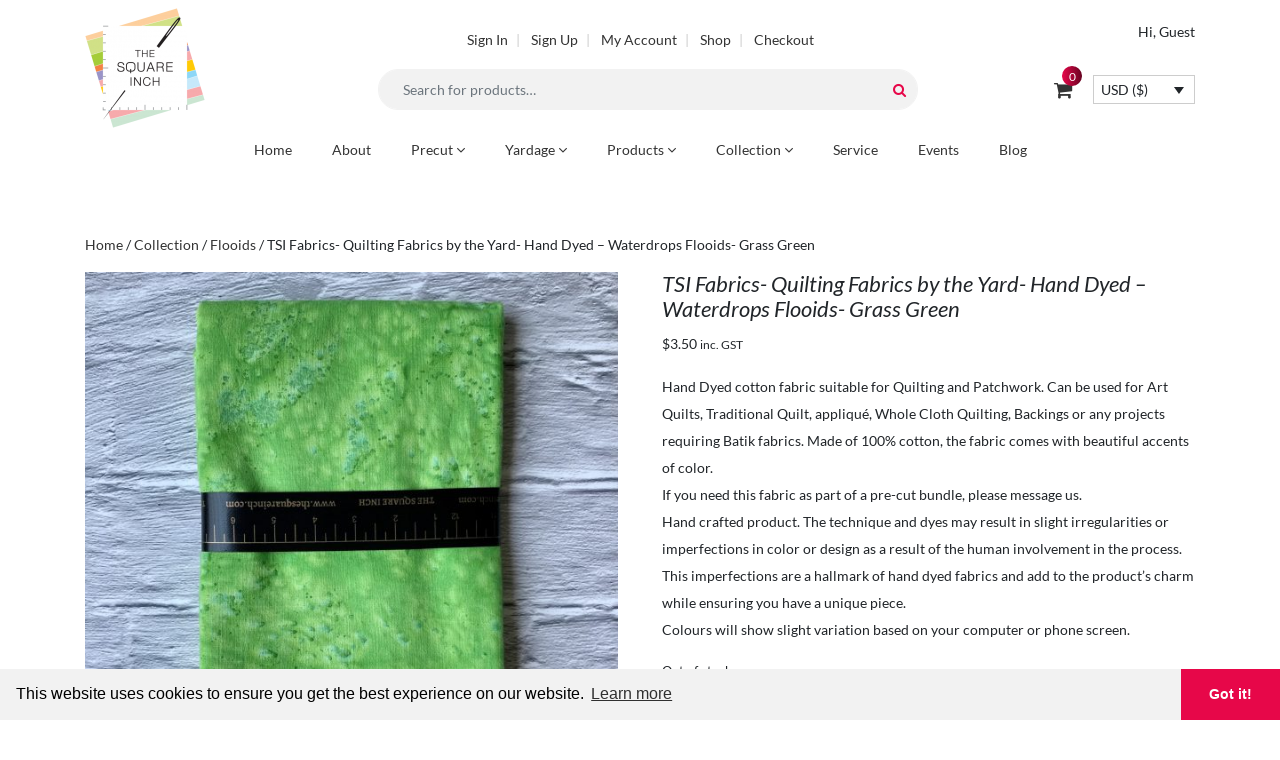

--- FILE ---
content_type: text/html; charset=UTF-8
request_url: https://thesquareinch.com/product/tsi-fabrics-quilting-fabrics-by-the-yard-hand-dyed-waterdrops-flooids-grass-green/
body_size: 17975
content:

<!DOCTYPE html>
<html lang="en-US">

<head>
	<meta charset="UTF-8" />
	<meta name="viewport" content="width=device-width, initial-scale=1" />
	<link rel="profile" href="https://gmpg.org/xfn/11" />
			<meta name="keywords" content="Quilt Fabric, Sewing, Patchwork material, Sewing supplies ,100%  Cotton fabric, Quilting Cotton, Hand dyed, Batik, Dress material, Running material" />
	
	<!-- Global site tag (gtag.js) - Google Analytics (ansidhovi@gmail.com) -->
	<script async src="https://www.googletagmanager.com/gtag/js?id=UA-156117854-1"></script>
	<script>
		window.dataLayer = window.dataLayer || [];

		function gtag() {
			dataLayer.push(arguments);
		}
		gtag('js', new Date());

		gtag('config', 'UA-156117854-1');
	</script>

	<meta name='robots' content='max-image-preview:large' />

	<!-- This site is optimized with the Yoast SEO plugin v14.7 - https://yoast.com/wordpress/plugins/seo/ -->
	<title>TSI Fabrics- Quilting Fabrics by the Yard- Hand Dyed - Waterdrops Flooids- Grass Green - The Square Inch</title>
	<meta name="description" content="Hand Dyed cotton fabric suitable for Quilting &amp; Patchwork, Craft, Textile art, appliqué, patchwork, sewing, dress making, doll making, collage, bags etc. Can be used for Art Quilts, Traditional Quilt, appliqué, Whole Cloth Quilting, Backings or any projects requiring Batik fabrics." />
	<meta name="robots" content="index, follow" />
	<meta name="googlebot" content="index, follow, max-snippet:-1, max-image-preview:large, max-video-preview:-1" />
	<meta name="bingbot" content="index, follow, max-snippet:-1, max-image-preview:large, max-video-preview:-1" />
	<link rel="canonical" href="https://thesquareinch.com/product/tsi-fabrics-quilting-fabrics-by-the-yard-hand-dyed-waterdrops-flooids-grass-green/" />
	<meta property="og:locale" content="en_US" />
	<meta property="og:type" content="article" />
	<meta property="og:title" content="TSI Fabrics- Quilting Fabrics by the Yard- Hand Dyed - Waterdrops Flooids- Grass Green - The Square Inch" />
	<meta property="og:description" content="Hand Dyed cotton fabric suitable for Quilting &amp; Patchwork, Craft, Textile art, appliqué, patchwork, sewing, dress making, doll making, collage, bags etc. Can be used for Art Quilts, Traditional Quilt, appliqué, Whole Cloth Quilting, Backings or any projects requiring Batik fabrics." />
	<meta property="og:url" content="https://thesquareinch.com/product/tsi-fabrics-quilting-fabrics-by-the-yard-hand-dyed-waterdrops-flooids-grass-green/" />
	<meta property="og:site_name" content="The Square Inch" />
	<meta property="article:modified_time" content="2024-10-03T17:17:50+00:00" />
	<meta property="og:image" content="https://s3.ap-south-1.amazonaws.com/cdn.thesquareinch.com/wp-content/uploads/2023/05/24062357/1-32-scaled.jpg" />
	<meta property="og:image:width" content="2560" />
	<meta property="og:image:height" content="2560" />
	<meta name="twitter:card" content="summary_large_image" />
	<script type="application/ld+json" class="yoast-schema-graph">{"@context":"https://schema.org","@graph":[{"@type":"WebSite","@id":"https://thesquareinch.com/#website","url":"https://thesquareinch.com/","name":"The Square Inch","description":"One stop destination for the best of Quilting Fabrics","potentialAction":[{"@type":"SearchAction","target":"https://thesquareinch.com/?s={search_term_string}","query-input":"required name=search_term_string"}],"inLanguage":"en-US"},{"@type":"ImageObject","@id":"https://thesquareinch.com/product/tsi-fabrics-quilting-fabrics-by-the-yard-hand-dyed-waterdrops-flooids-grass-green/#primaryimage","inLanguage":"en-US","url":"https://s3.ap-south-1.amazonaws.com/cdn.thesquareinch.com/wp-content/uploads/2023/05/24062357/1-32-scaled.jpg","width":2560,"height":2560},{"@type":"WebPage","@id":"https://thesquareinch.com/product/tsi-fabrics-quilting-fabrics-by-the-yard-hand-dyed-waterdrops-flooids-grass-green/#webpage","url":"https://thesquareinch.com/product/tsi-fabrics-quilting-fabrics-by-the-yard-hand-dyed-waterdrops-flooids-grass-green/","name":"TSI Fabrics- Quilting Fabrics by the Yard- Hand Dyed - Waterdrops Flooids- Grass Green - The Square Inch","isPartOf":{"@id":"https://thesquareinch.com/#website"},"primaryImageOfPage":{"@id":"https://thesquareinch.com/product/tsi-fabrics-quilting-fabrics-by-the-yard-hand-dyed-waterdrops-flooids-grass-green/#primaryimage"},"datePublished":"2023-05-24T06:44:52+00:00","dateModified":"2024-10-03T17:17:50+00:00","description":"Hand Dyed cotton fabric suitable for Quilting &amp; Patchwork, Craft, Textile art, appliqu\u00e9, patchwork, sewing, dress making, doll making, collage, bags etc. Can be used for Art Quilts, Traditional Quilt, appliqu\u00e9, Whole Cloth Quilting, Backings or any projects requiring Batik fabrics.","inLanguage":"en-US","potentialAction":[{"@type":"ReadAction","target":["https://thesquareinch.com/product/tsi-fabrics-quilting-fabrics-by-the-yard-hand-dyed-waterdrops-flooids-grass-green/"]}]}]}</script>
	<!-- / Yoast SEO plugin. -->


<link rel='dns-prefetch' href='//www.google.com' />
<link rel='dns-prefetch' href='//cdn.jsdelivr.net' />
<script type="text/javascript">
/* <![CDATA[ */
window._wpemojiSettings = {"baseUrl":"https:\/\/s.w.org\/images\/core\/emoji\/15.0.3\/72x72\/","ext":".png","svgUrl":"https:\/\/s.w.org\/images\/core\/emoji\/15.0.3\/svg\/","svgExt":".svg","source":{"concatemoji":"https:\/\/thesquareinch.com\/wp-includes\/js\/wp-emoji-release.min.js?ver=6.6.2"}};
/*! This file is auto-generated */
!function(i,n){var o,s,e;function c(e){try{var t={supportTests:e,timestamp:(new Date).valueOf()};sessionStorage.setItem(o,JSON.stringify(t))}catch(e){}}function p(e,t,n){e.clearRect(0,0,e.canvas.width,e.canvas.height),e.fillText(t,0,0);var t=new Uint32Array(e.getImageData(0,0,e.canvas.width,e.canvas.height).data),r=(e.clearRect(0,0,e.canvas.width,e.canvas.height),e.fillText(n,0,0),new Uint32Array(e.getImageData(0,0,e.canvas.width,e.canvas.height).data));return t.every(function(e,t){return e===r[t]})}function u(e,t,n){switch(t){case"flag":return n(e,"\ud83c\udff3\ufe0f\u200d\u26a7\ufe0f","\ud83c\udff3\ufe0f\u200b\u26a7\ufe0f")?!1:!n(e,"\ud83c\uddfa\ud83c\uddf3","\ud83c\uddfa\u200b\ud83c\uddf3")&&!n(e,"\ud83c\udff4\udb40\udc67\udb40\udc62\udb40\udc65\udb40\udc6e\udb40\udc67\udb40\udc7f","\ud83c\udff4\u200b\udb40\udc67\u200b\udb40\udc62\u200b\udb40\udc65\u200b\udb40\udc6e\u200b\udb40\udc67\u200b\udb40\udc7f");case"emoji":return!n(e,"\ud83d\udc26\u200d\u2b1b","\ud83d\udc26\u200b\u2b1b")}return!1}function f(e,t,n){var r="undefined"!=typeof WorkerGlobalScope&&self instanceof WorkerGlobalScope?new OffscreenCanvas(300,150):i.createElement("canvas"),a=r.getContext("2d",{willReadFrequently:!0}),o=(a.textBaseline="top",a.font="600 32px Arial",{});return e.forEach(function(e){o[e]=t(a,e,n)}),o}function t(e){var t=i.createElement("script");t.src=e,t.defer=!0,i.head.appendChild(t)}"undefined"!=typeof Promise&&(o="wpEmojiSettingsSupports",s=["flag","emoji"],n.supports={everything:!0,everythingExceptFlag:!0},e=new Promise(function(e){i.addEventListener("DOMContentLoaded",e,{once:!0})}),new Promise(function(t){var n=function(){try{var e=JSON.parse(sessionStorage.getItem(o));if("object"==typeof e&&"number"==typeof e.timestamp&&(new Date).valueOf()<e.timestamp+604800&&"object"==typeof e.supportTests)return e.supportTests}catch(e){}return null}();if(!n){if("undefined"!=typeof Worker&&"undefined"!=typeof OffscreenCanvas&&"undefined"!=typeof URL&&URL.createObjectURL&&"undefined"!=typeof Blob)try{var e="postMessage("+f.toString()+"("+[JSON.stringify(s),u.toString(),p.toString()].join(",")+"));",r=new Blob([e],{type:"text/javascript"}),a=new Worker(URL.createObjectURL(r),{name:"wpTestEmojiSupports"});return void(a.onmessage=function(e){c(n=e.data),a.terminate(),t(n)})}catch(e){}c(n=f(s,u,p))}t(n)}).then(function(e){for(var t in e)n.supports[t]=e[t],n.supports.everything=n.supports.everything&&n.supports[t],"flag"!==t&&(n.supports.everythingExceptFlag=n.supports.everythingExceptFlag&&n.supports[t]);n.supports.everythingExceptFlag=n.supports.everythingExceptFlag&&!n.supports.flag,n.DOMReady=!1,n.readyCallback=function(){n.DOMReady=!0}}).then(function(){return e}).then(function(){var e;n.supports.everything||(n.readyCallback(),(e=n.source||{}).concatemoji?t(e.concatemoji):e.wpemoji&&e.twemoji&&(t(e.twemoji),t(e.wpemoji)))}))}((window,document),window._wpemojiSettings);
/* ]]> */
</script>
<style id='wp-emoji-styles-inline-css' type='text/css'>

	img.wp-smiley, img.emoji {
		display: inline !important;
		border: none !important;
		box-shadow: none !important;
		height: 1em !important;
		width: 1em !important;
		margin: 0 0.07em !important;
		vertical-align: -0.1em !important;
		background: none !important;
		padding: 0 !important;
	}
</style>
<link rel='stylesheet' id='wp-block-library-css' href='https://thesquareinch.com/wp-includes/css/dist/block-library/style.min.css?ver=6.6.2' type='text/css' media='all' />
<style id='classic-theme-styles-inline-css' type='text/css'>
/*! This file is auto-generated */
.wp-block-button__link{color:#fff;background-color:#32373c;border-radius:9999px;box-shadow:none;text-decoration:none;padding:calc(.667em + 2px) calc(1.333em + 2px);font-size:1.125em}.wp-block-file__button{background:#32373c;color:#fff;text-decoration:none}
</style>
<style id='global-styles-inline-css' type='text/css'>
:root{--wp--preset--aspect-ratio--square: 1;--wp--preset--aspect-ratio--4-3: 4/3;--wp--preset--aspect-ratio--3-4: 3/4;--wp--preset--aspect-ratio--3-2: 3/2;--wp--preset--aspect-ratio--2-3: 2/3;--wp--preset--aspect-ratio--16-9: 16/9;--wp--preset--aspect-ratio--9-16: 9/16;--wp--preset--color--black: #000000;--wp--preset--color--cyan-bluish-gray: #abb8c3;--wp--preset--color--white: #ffffff;--wp--preset--color--pale-pink: #f78da7;--wp--preset--color--vivid-red: #cf2e2e;--wp--preset--color--luminous-vivid-orange: #ff6900;--wp--preset--color--luminous-vivid-amber: #fcb900;--wp--preset--color--light-green-cyan: #7bdcb5;--wp--preset--color--vivid-green-cyan: #00d084;--wp--preset--color--pale-cyan-blue: #8ed1fc;--wp--preset--color--vivid-cyan-blue: #0693e3;--wp--preset--color--vivid-purple: #9b51e0;--wp--preset--gradient--vivid-cyan-blue-to-vivid-purple: linear-gradient(135deg,rgba(6,147,227,1) 0%,rgb(155,81,224) 100%);--wp--preset--gradient--light-green-cyan-to-vivid-green-cyan: linear-gradient(135deg,rgb(122,220,180) 0%,rgb(0,208,130) 100%);--wp--preset--gradient--luminous-vivid-amber-to-luminous-vivid-orange: linear-gradient(135deg,rgba(252,185,0,1) 0%,rgba(255,105,0,1) 100%);--wp--preset--gradient--luminous-vivid-orange-to-vivid-red: linear-gradient(135deg,rgba(255,105,0,1) 0%,rgb(207,46,46) 100%);--wp--preset--gradient--very-light-gray-to-cyan-bluish-gray: linear-gradient(135deg,rgb(238,238,238) 0%,rgb(169,184,195) 100%);--wp--preset--gradient--cool-to-warm-spectrum: linear-gradient(135deg,rgb(74,234,220) 0%,rgb(151,120,209) 20%,rgb(207,42,186) 40%,rgb(238,44,130) 60%,rgb(251,105,98) 80%,rgb(254,248,76) 100%);--wp--preset--gradient--blush-light-purple: linear-gradient(135deg,rgb(255,206,236) 0%,rgb(152,150,240) 100%);--wp--preset--gradient--blush-bordeaux: linear-gradient(135deg,rgb(254,205,165) 0%,rgb(254,45,45) 50%,rgb(107,0,62) 100%);--wp--preset--gradient--luminous-dusk: linear-gradient(135deg,rgb(255,203,112) 0%,rgb(199,81,192) 50%,rgb(65,88,208) 100%);--wp--preset--gradient--pale-ocean: linear-gradient(135deg,rgb(255,245,203) 0%,rgb(182,227,212) 50%,rgb(51,167,181) 100%);--wp--preset--gradient--electric-grass: linear-gradient(135deg,rgb(202,248,128) 0%,rgb(113,206,126) 100%);--wp--preset--gradient--midnight: linear-gradient(135deg,rgb(2,3,129) 0%,rgb(40,116,252) 100%);--wp--preset--font-size--small: 13px;--wp--preset--font-size--medium: 20px;--wp--preset--font-size--large: 36px;--wp--preset--font-size--x-large: 42px;--wp--preset--font-family--inter: "Inter", sans-serif;--wp--preset--font-family--cardo: Cardo;--wp--preset--spacing--20: 0.44rem;--wp--preset--spacing--30: 0.67rem;--wp--preset--spacing--40: 1rem;--wp--preset--spacing--50: 1.5rem;--wp--preset--spacing--60: 2.25rem;--wp--preset--spacing--70: 3.38rem;--wp--preset--spacing--80: 5.06rem;--wp--preset--shadow--natural: 6px 6px 9px rgba(0, 0, 0, 0.2);--wp--preset--shadow--deep: 12px 12px 50px rgba(0, 0, 0, 0.4);--wp--preset--shadow--sharp: 6px 6px 0px rgba(0, 0, 0, 0.2);--wp--preset--shadow--outlined: 6px 6px 0px -3px rgba(255, 255, 255, 1), 6px 6px rgba(0, 0, 0, 1);--wp--preset--shadow--crisp: 6px 6px 0px rgba(0, 0, 0, 1);}:where(.is-layout-flex){gap: 0.5em;}:where(.is-layout-grid){gap: 0.5em;}body .is-layout-flex{display: flex;}.is-layout-flex{flex-wrap: wrap;align-items: center;}.is-layout-flex > :is(*, div){margin: 0;}body .is-layout-grid{display: grid;}.is-layout-grid > :is(*, div){margin: 0;}:where(.wp-block-columns.is-layout-flex){gap: 2em;}:where(.wp-block-columns.is-layout-grid){gap: 2em;}:where(.wp-block-post-template.is-layout-flex){gap: 1.25em;}:where(.wp-block-post-template.is-layout-grid){gap: 1.25em;}.has-black-color{color: var(--wp--preset--color--black) !important;}.has-cyan-bluish-gray-color{color: var(--wp--preset--color--cyan-bluish-gray) !important;}.has-white-color{color: var(--wp--preset--color--white) !important;}.has-pale-pink-color{color: var(--wp--preset--color--pale-pink) !important;}.has-vivid-red-color{color: var(--wp--preset--color--vivid-red) !important;}.has-luminous-vivid-orange-color{color: var(--wp--preset--color--luminous-vivid-orange) !important;}.has-luminous-vivid-amber-color{color: var(--wp--preset--color--luminous-vivid-amber) !important;}.has-light-green-cyan-color{color: var(--wp--preset--color--light-green-cyan) !important;}.has-vivid-green-cyan-color{color: var(--wp--preset--color--vivid-green-cyan) !important;}.has-pale-cyan-blue-color{color: var(--wp--preset--color--pale-cyan-blue) !important;}.has-vivid-cyan-blue-color{color: var(--wp--preset--color--vivid-cyan-blue) !important;}.has-vivid-purple-color{color: var(--wp--preset--color--vivid-purple) !important;}.has-black-background-color{background-color: var(--wp--preset--color--black) !important;}.has-cyan-bluish-gray-background-color{background-color: var(--wp--preset--color--cyan-bluish-gray) !important;}.has-white-background-color{background-color: var(--wp--preset--color--white) !important;}.has-pale-pink-background-color{background-color: var(--wp--preset--color--pale-pink) !important;}.has-vivid-red-background-color{background-color: var(--wp--preset--color--vivid-red) !important;}.has-luminous-vivid-orange-background-color{background-color: var(--wp--preset--color--luminous-vivid-orange) !important;}.has-luminous-vivid-amber-background-color{background-color: var(--wp--preset--color--luminous-vivid-amber) !important;}.has-light-green-cyan-background-color{background-color: var(--wp--preset--color--light-green-cyan) !important;}.has-vivid-green-cyan-background-color{background-color: var(--wp--preset--color--vivid-green-cyan) !important;}.has-pale-cyan-blue-background-color{background-color: var(--wp--preset--color--pale-cyan-blue) !important;}.has-vivid-cyan-blue-background-color{background-color: var(--wp--preset--color--vivid-cyan-blue) !important;}.has-vivid-purple-background-color{background-color: var(--wp--preset--color--vivid-purple) !important;}.has-black-border-color{border-color: var(--wp--preset--color--black) !important;}.has-cyan-bluish-gray-border-color{border-color: var(--wp--preset--color--cyan-bluish-gray) !important;}.has-white-border-color{border-color: var(--wp--preset--color--white) !important;}.has-pale-pink-border-color{border-color: var(--wp--preset--color--pale-pink) !important;}.has-vivid-red-border-color{border-color: var(--wp--preset--color--vivid-red) !important;}.has-luminous-vivid-orange-border-color{border-color: var(--wp--preset--color--luminous-vivid-orange) !important;}.has-luminous-vivid-amber-border-color{border-color: var(--wp--preset--color--luminous-vivid-amber) !important;}.has-light-green-cyan-border-color{border-color: var(--wp--preset--color--light-green-cyan) !important;}.has-vivid-green-cyan-border-color{border-color: var(--wp--preset--color--vivid-green-cyan) !important;}.has-pale-cyan-blue-border-color{border-color: var(--wp--preset--color--pale-cyan-blue) !important;}.has-vivid-cyan-blue-border-color{border-color: var(--wp--preset--color--vivid-cyan-blue) !important;}.has-vivid-purple-border-color{border-color: var(--wp--preset--color--vivid-purple) !important;}.has-vivid-cyan-blue-to-vivid-purple-gradient-background{background: var(--wp--preset--gradient--vivid-cyan-blue-to-vivid-purple) !important;}.has-light-green-cyan-to-vivid-green-cyan-gradient-background{background: var(--wp--preset--gradient--light-green-cyan-to-vivid-green-cyan) !important;}.has-luminous-vivid-amber-to-luminous-vivid-orange-gradient-background{background: var(--wp--preset--gradient--luminous-vivid-amber-to-luminous-vivid-orange) !important;}.has-luminous-vivid-orange-to-vivid-red-gradient-background{background: var(--wp--preset--gradient--luminous-vivid-orange-to-vivid-red) !important;}.has-very-light-gray-to-cyan-bluish-gray-gradient-background{background: var(--wp--preset--gradient--very-light-gray-to-cyan-bluish-gray) !important;}.has-cool-to-warm-spectrum-gradient-background{background: var(--wp--preset--gradient--cool-to-warm-spectrum) !important;}.has-blush-light-purple-gradient-background{background: var(--wp--preset--gradient--blush-light-purple) !important;}.has-blush-bordeaux-gradient-background{background: var(--wp--preset--gradient--blush-bordeaux) !important;}.has-luminous-dusk-gradient-background{background: var(--wp--preset--gradient--luminous-dusk) !important;}.has-pale-ocean-gradient-background{background: var(--wp--preset--gradient--pale-ocean) !important;}.has-electric-grass-gradient-background{background: var(--wp--preset--gradient--electric-grass) !important;}.has-midnight-gradient-background{background: var(--wp--preset--gradient--midnight) !important;}.has-small-font-size{font-size: var(--wp--preset--font-size--small) !important;}.has-medium-font-size{font-size: var(--wp--preset--font-size--medium) !important;}.has-large-font-size{font-size: var(--wp--preset--font-size--large) !important;}.has-x-large-font-size{font-size: var(--wp--preset--font-size--x-large) !important;}
:where(.wp-block-post-template.is-layout-flex){gap: 1.25em;}:where(.wp-block-post-template.is-layout-grid){gap: 1.25em;}
:where(.wp-block-columns.is-layout-flex){gap: 2em;}:where(.wp-block-columns.is-layout-grid){gap: 2em;}
:root :where(.wp-block-pullquote){font-size: 1.5em;line-height: 1.6;}
</style>
<link rel='stylesheet' id='wpos-font-awesome-css' href='https://thesquareinch.com/wp-content/plugins/slider-and-carousel-plus-widget-for-instagram/assets/css/font-awesome.min.css?ver=1.9.3' type='text/css' media='all' />
<link rel='stylesheet' id='wpos-magnific-style-css' href='https://thesquareinch.com/wp-content/plugins/slider-and-carousel-plus-widget-for-instagram/assets/css/magnific-popup.css?ver=1.9.3' type='text/css' media='all' />
<link rel='stylesheet' id='wpos-slick-style-css' href='https://thesquareinch.com/wp-content/plugins/slider-and-carousel-plus-widget-for-instagram/assets/css/slick.css?ver=1.9.3' type='text/css' media='all' />
<link rel='stylesheet' id='iscwp-public-css-css' href='https://thesquareinch.com/wp-content/plugins/slider-and-carousel-plus-widget-for-instagram/assets/css/iscwp-public.css?ver=1.9.3' type='text/css' media='all' />
<link rel='stylesheet' id='woocommerce-layout-css' href='https://thesquareinch.com/wp-content/plugins/woocommerce/assets/css/woocommerce-layout.css?ver=9.3.3' type='text/css' media='all' />
<link rel='stylesheet' id='woocommerce-smallscreen-css' href='https://thesquareinch.com/wp-content/plugins/woocommerce/assets/css/woocommerce-smallscreen.css?ver=9.3.3' type='text/css' media='only screen and (max-width: 768px)' />
<link rel='stylesheet' id='woocommerce-general-css' href='https://thesquareinch.com/wp-content/plugins/woocommerce/assets/css/woocommerce.css?ver=9.3.3' type='text/css' media='all' />
<style id='woocommerce-inline-inline-css' type='text/css'>
.woocommerce form .form-row .required { visibility: visible; }
</style>
<link rel='stylesheet' id='wcml-dropdown-0-css' href='//thesquareinch.com/wp-content/plugins/woocommerce-multilingual/templates/currency-switchers/legacy-dropdown/style.css?ver=5.3.7' type='text/css' media='all' />
<link rel='stylesheet' id='customstyleformatinpage-css' href='https://thesquareinch.com/wp-content/themes/squareinch/public/style/css/sqi.css?ver=1.0.0' type='text/css' media='all' />
<link rel='stylesheet' id='cookieconsent-css' href='https://cdn.jsdelivr.net/npm/cookieconsent@3/build/cookieconsent.min.css?ver=6.6.2' type='text/css' media='all' />
<link rel='stylesheet' id='ie10-css-css' href='https://thesquareinch.com/wp-content/themes/squareinch/public/ie10/ie10-viewport-bug-workaround.css?ver=1.0.0' type='text/css' media='all' />
<script type="text/javascript" src="https://thesquareinch.com/wp-includes/js/jquery/jquery.min.js?ver=3.7.1" id="jquery-core-js"></script>
<script type="text/javascript" src="https://thesquareinch.com/wp-includes/js/jquery/jquery-migrate.min.js?ver=3.4.1" id="jquery-migrate-js"></script>
<script type="text/javascript" src="https://thesquareinch.com/wp-content/plugins/recaptcha-woo/js/rcfwc.js?ver=1.0" id="rcfwc-js-js" defer="defer" data-wp-strategy="defer"></script>
<script type="text/javascript" src="https://www.google.com/recaptcha/api.js?explicit&amp;hl=en_US" id="recaptcha-js" defer="defer" data-wp-strategy="defer"></script>
<script type="text/javascript" src="https://thesquareinch.com/wp-content/plugins/woocommerce/assets/js/jquery-blockui/jquery.blockUI.min.js?ver=2.7.0-wc.9.3.3" id="jquery-blockui-js" defer="defer" data-wp-strategy="defer"></script>
<script type="text/javascript" id="wc-add-to-cart-js-extra">
/* <![CDATA[ */
var wc_add_to_cart_params = {"ajax_url":"\/wp-admin\/admin-ajax.php","wc_ajax_url":"\/?wc-ajax=%%endpoint%%","i18n_view_cart":"View cart","cart_url":"https:\/\/thesquareinch.com\/cart\/","is_cart":"","cart_redirect_after_add":"no"};
/* ]]> */
</script>
<script type="text/javascript" src="https://thesquareinch.com/wp-content/plugins/woocommerce/assets/js/frontend/add-to-cart.min.js?ver=9.3.3" id="wc-add-to-cart-js" defer="defer" data-wp-strategy="defer"></script>
<script type="text/javascript" src="https://thesquareinch.com/wp-content/plugins/woocommerce/assets/js/zoom/jquery.zoom.min.js?ver=1.7.21-wc.9.3.3" id="zoom-js" defer="defer" data-wp-strategy="defer"></script>
<script type="text/javascript" src="https://thesquareinch.com/wp-content/plugins/woocommerce/assets/js/flexslider/jquery.flexslider.min.js?ver=2.7.2-wc.9.3.3" id="flexslider-js" defer="defer" data-wp-strategy="defer"></script>
<script type="text/javascript" id="wc-single-product-js-extra">
/* <![CDATA[ */
var wc_single_product_params = {"i18n_required_rating_text":"Please select a rating","review_rating_required":"yes","flexslider":{"rtl":false,"animation":"slide","smoothHeight":true,"directionNav":false,"controlNav":"thumbnails","slideshow":false,"animationSpeed":500,"animationLoop":false,"allowOneSlide":false},"zoom_enabled":"1","zoom_options":[],"photoswipe_enabled":"","photoswipe_options":{"shareEl":false,"closeOnScroll":false,"history":false,"hideAnimationDuration":0,"showAnimationDuration":0},"flexslider_enabled":"1"};
/* ]]> */
</script>
<script type="text/javascript" src="https://thesquareinch.com/wp-content/plugins/woocommerce/assets/js/frontend/single-product.min.js?ver=9.3.3" id="wc-single-product-js" defer="defer" data-wp-strategy="defer"></script>
<script type="text/javascript" src="https://thesquareinch.com/wp-content/plugins/woocommerce/assets/js/js-cookie/js.cookie.min.js?ver=2.1.4-wc.9.3.3" id="js-cookie-js" defer="defer" data-wp-strategy="defer"></script>
<script type="text/javascript" id="woocommerce-js-extra">
/* <![CDATA[ */
var woocommerce_params = {"ajax_url":"\/wp-admin\/admin-ajax.php","wc_ajax_url":"\/?wc-ajax=%%endpoint%%"};
/* ]]> */
</script>
<script type="text/javascript" src="https://thesquareinch.com/wp-content/plugins/woocommerce/assets/js/frontend/woocommerce.min.js?ver=9.3.3" id="woocommerce-js" defer="defer" data-wp-strategy="defer"></script>
<script type="text/javascript" src="https://thesquareinch.com/wp-content/themes/squareinch/public/js/jquery-3.3.1.min.js?ver=3.3.1" id="jquery-min-js"></script>
<script type="text/javascript" src="https://thesquareinch.com/wp-content/themes/squareinch/public/js/popper.min.js?ver=6.6.2" id="popper-min-js"></script>
<script type="text/javascript" src="https://thesquareinch.com/wp-content/themes/squareinch/public/js/bootstrap.min.js?ver=4.2.1" id="bootstrap-js"></script>
<script type="text/javascript" src="https://thesquareinch.com/wp-content/themes/squareinch/public/js/owl.carousel.js?ver=2.3.4" id="insta-js"></script>
<link rel="https://api.w.org/" href="https://thesquareinch.com/wp-json/" /><link rel="alternate" title="JSON" type="application/json" href="https://thesquareinch.com/wp-json/wp/v2/product/8605" /><link rel="EditURI" type="application/rsd+xml" title="RSD" href="https://thesquareinch.com/xmlrpc.php?rsd" />
<meta name="generator" content="WordPress 6.6.2" />
<meta name="generator" content="WooCommerce 9.3.3" />
<link rel='shortlink' href='https://thesquareinch.com/?p=8605' />
<link rel="alternate" title="oEmbed (JSON)" type="application/json+oembed" href="https://thesquareinch.com/wp-json/oembed/1.0/embed?url=https%3A%2F%2Fthesquareinch.com%2Fproduct%2Ftsi-fabrics-quilting-fabrics-by-the-yard-hand-dyed-waterdrops-flooids-grass-green%2F" />
<link rel="alternate" title="oEmbed (XML)" type="text/xml+oembed" href="https://thesquareinch.com/wp-json/oembed/1.0/embed?url=https%3A%2F%2Fthesquareinch.com%2Fproduct%2Ftsi-fabrics-quilting-fabrics-by-the-yard-hand-dyed-waterdrops-flooids-grass-green%2F&#038;format=xml" />
	<noscript><style>.woocommerce-product-gallery{ opacity: 1 !important; }</style></noscript>
	<style id='wp-fonts-local' type='text/css'>
@font-face{font-family:Inter;font-style:normal;font-weight:300 900;font-display:fallback;src:url('https://thesquareinch.com/wp-content/plugins/woocommerce/assets/fonts/Inter-VariableFont_slnt,wght.woff2') format('woff2');font-stretch:normal;}
@font-face{font-family:Cardo;font-style:normal;font-weight:400;font-display:fallback;src:url('https://thesquareinch.com/wp-content/plugins/woocommerce/assets/fonts/cardo_normal_400.woff2') format('woff2');}
</style>
<link rel="icon" href="https://s3.ap-south-1.amazonaws.com/cdn.thesquareinch.com/wp-content/uploads/2019/05/03081737/logo-100x100.png" sizes="32x32" />
<link rel="icon" href="https://s3.ap-south-1.amazonaws.com/cdn.thesquareinch.com/wp-content/uploads/2019/05/03081737/logo-300x300.png" sizes="192x192" />
<link rel="apple-touch-icon" href="https://s3.ap-south-1.amazonaws.com/cdn.thesquareinch.com/wp-content/uploads/2019/05/03081737/logo-300x300.png" />
<meta name="msapplication-TileImage" content="https://s3.ap-south-1.amazonaws.com/cdn.thesquareinch.com/wp-content/uploads/2019/05/03081737/logo-300x300.png" />
</head>

<body class="product-template-default single single-product postid-8605 wp-custom-logo theme-squareinch woocommerce woocommerce-page woocommerce-no-js">

	<header class="container d-none d-lg-block">
	<div class="row align-items-center py-2">

		<div class="main_logo col-4 col-lg-3">
						<a href="https://thesquareinch.com"><img src="https://s3.ap-south-1.amazonaws.com/cdn.thesquareinch.com/wp-content/uploads/2019/05/03081736/cropped-logo.png" class="img-fluid" alt="https://s3.ap-south-1.amazonaws.com/cdn.thesquareinch.com/wp-content/uploads/2019/05/03081736/cropped-logo.png" title="The Square Inch"></a>
		</div>
		<div class="col-lg-6 d-flex flex-column">

			<div class="d-flex justify-content-center mb-3">
				<div class="list-inline misc_nav">
					
											<a href="https://thesquareinch.com/my-account/" title="SIGN IN">Sign In</a>
						<a href="https://thesquareinch.com/my-account/" title="SIGN UP">Sign Up</a>
					
					<a href="https://thesquareinch.com/my-account/" title="MY ACCOUNT">My Account</a>

					
					<a href="https://thesquareinch.com/shop/" title="SHOP">Shop</a>
					<a href="https://thesquareinch.com/checkout/" title="CHECKOUT">Checkout</a>

					
				</div>
			</div>

			<form role="search" method="get" class="sqi_search_form_pc woocommerce-product-search searchbar mx-2 position-relative w-100" action="https://thesquareinch.com">
				<label class="screen-reader-text" for="s">Search for:</label>
				<input type="search" id="sqi_search_form_pc" class="form-control" autocomplete="off" placeholder="Search for products&hellip;" value="" name="s" data-url="https://thesquareinch.com/wp-admin/admin-ajax.php" data-nonce="e378015d30"/>
				<div class="searchIco position-absolute"><i class="sq sq-search thm" aria-hidden="true"></i></div>
				<input type="hidden" name="post_type" value="product" />
				<input type="hidden" name="s_nonce" value="e378015d30" />

				<div class="search_results search_results_pc" style="display: none;"></div>
			</form>

		</div>

<style>
.wcml-dropdown.product.wcml_currency_switcher { width: 40%; }
</style>

		<div class="d-flex col-lg-3 flex-column">

			<div class="d-flex justify-content-end align-items-center">
				<p>Hi, Guest </p>
			</div>

			<div class="d-flex justify-content-end align-items-center">
				<a href="https://thesquareinch.com/cart/" class="position-relative">
					<i class="sq sq-lg sq-shopping-cart" aria-hidden="true"></i>
					<span class="cart_bubble d-flex justify-content-center align-items-center small">0</span>
				</a>
				&nbsp;&nbsp;&nbsp;&nbsp;&nbsp;&nbsp;&nbsp;
				<div class="wcml-dropdown product wcml_currency_switcher" >
	<ul>
		<li class="wcml-cs-active-currency" >
			<a class="wcml-cs-item-toggle">USD (&#36;)</a>
			<ul class="wcml-cs-submenu">
															<li>
							<a rel="INR">INR (&#8377;)</a>
						</li>
																					</ul>
		</li>
	</ul>
</div>			</div>
		</div>

	</div>

</header>

<header class="mobile_header d-flex justify-content-between align-items-center d-lg-none p-1 position-fixed bg-white w-100 shadow-sm">
	
	<div>
		<a href="https://thesquareinch.com"><img src="https://s3.ap-south-1.amazonaws.com/cdn.thesquareinch.com/wp-content/uploads/2019/05/03081736/cropped-logo.png" class="img-fluid" alt="https://s3.ap-south-1.amazonaws.com/cdn.thesquareinch.com/wp-content/uploads/2019/05/03081736/cropped-logo.png" title="The Square Inch" width="50"></a>
	</div>
	
	<div class="mobile_menu_wrapper col-9 d-flex d-lg-none justify-content-end align-items-center">
		<div class="search mr-5" data-toggle="modal" data-target="#mobile_search">
			<i class="sq sq-search" aria-hidden="true"></i>
		</div>
		<div class="cart d-flex justify-content-end align-items-center mr-5">
			<a href="https://thesquareinch.com/cart/" class="position-relative">
				<i class="sq sq-lg sq-shopping-cart" aria-hidden="true"></i>
				<span class="cart_bubble d-flex justify-content-center align-items-center small">0</span>
			</a>
		</div>
		<div class="wcml-dropdown product wcml_currency_switcher" >
	<ul>
		<li class="wcml-cs-active-currency" >
			<a class="wcml-cs-item-toggle">USD (&#36;)</a>
			<ul class="wcml-cs-submenu">
															<li>
							<a rel="INR">INR (&#8377;)</a>
						</li>
																					</ul>
		</li>
	</ul>
</div>&nbsp;&nbsp;&nbsp;
		<div class="mobile_menu_open_btn d-flex justify-content-between align-items-end flex-column">
			<div></div>
			<div></div>
			<div></div>
		</div>
	</div>
</header>

<!-- Search Modal -->
<div class="modal fade" id="mobile_search" tabindex="-1" role="dialog" aria-labelledby="mobile_searchTitle" aria-hidden="true">
	<div class="modal-dialog" role="document">
		<div class="modal-content">
			<div class="modal-body">
				<div class="d-flex justify-content-between align-self-center mb-2">
					<div class="font-weight-bold">Search Store</div>
					<button type="button" class="close" data-dismiss="modal" aria-label="Close">
						<span aria-hidden="true">&times;</span>
					</button>
				</div>
				<form role="search" method="get" class="sqi_search_form_mobile woocommerce-product-search searchbar position-relative w-100" action="https://thesquareinch.com">
					<label class="screen-reader-text" for="s">Search for:</label>
					<input type="search" id="sqi_search_form_mobile" class="form-control" autocomplete="off" placeholder="Search for products&hellip;" value="" name="s" data-url="https://thesquareinch.com/wp-admin/admin-ajax.php" data-nonce="e378015d30"/>
					<div class="searchIco position-absolute"><i class="sq sq-search thm" aria-hidden="true"></i></div>
					<input type="hidden" name="post_type" value="product" />
					<input type="hidden" name="s_nonce" value="e378015d30" />

					<div class="search_results search_results_mobile" style="display: none;">Loading...</div>
				</form>
			</div>
		</div>
	</div>
</div><div id="primary_nav_menu" class="main_nav container d-none d-lg-flex justify-content-center align-items-center"><ul id="menu-primary-header-navigation" class="list-inline position-relative d-flex"><li class="list-inline-item px-3 pb-1 no-child"><a href="https://thesquareinch.com/">Home</a></li>
<li class="list-inline-item px-3 pb-1 no-child"><a href="https://thesquareinch.com/about/">About</a></li>
<li class="list-inline-item px-3 pb-1 d-flex"><a href="https://thesquareinch.com/product-category/precut/">Precut <i class="sq sq-angle-down" aria-hidden="true"></i></a><div class="d-none subMenu position-absolute"><div class="d-flex p-4 flex-wrap bg-light rounded w-100"><ul class="p-0"><a class="font-italic text-danger pr-5" href="https://thesquareinch.com/product-category/precut/charm-pack/">Charm Pack</a></li>
<a class="font-italic text-danger pr-5" href="https://thesquareinch.com/product-category/precut/combo/">Combo</a></li>
<a class="font-italic text-danger pr-5" href="https://thesquareinch.com/product-category/precut/jelly-roll/">Jelly Roll</a></li>
<a class="font-italic text-danger pr-5" href="https://thesquareinch.com/product-category/precut/layer-cake/">Layer Cake</a></li>
</ul>
</li>
<li class="list-inline-item px-3 pb-1 d-flex"><a href="https://thesquareinch.com/product-category/yardage/">Yardage <i class="sq sq-angle-down" aria-hidden="true"></i></a><div class="d-none subMenu position-absolute"><div class="d-flex p-4 flex-wrap bg-light rounded w-100"><ul class="p-0"><a class="font-italic text-danger pr-5" href="https://thesquareinch.com/product-category/yardage/batiks-handdyed/">Batiks & Handdyed</a></li>
<a class="font-italic text-danger pr-5" href="https://thesquareinch.com/product-category/yardage/prints/">Prints</a></li>
<a class="font-italic text-danger pr-5" href="https://thesquareinch.com/product-category/yardage/solids/">Solids</a></li>
</ul>
</li>
<li class="list-inline-item px-3 pb-1 d-flex"><a href="https://thesquareinch.com/product-category/products/">Products <i class="sq sq-angle-down" aria-hidden="true"></i></a><div class="d-none subMenu position-absolute"><div class="d-flex p-4 flex-wrap bg-light rounded w-100"><ul class="p-0"><li class="list-inline-item px-3 pb-1 d-flex"><a href="https://thesquareinch.com/product-category/products/notions/" class="mr-4">Notions <i class="sq sq-angle-right ml-2" aria-hidden="true"></i></a><ul class="p-0"><li class="list-inline-item px-3 pb-1 no-child"><a href="https://thesquareinch.com/product/inchieweb/">Inchieweb™</a></li>
	</ul>
</li>
<li class="list-inline-item px-3 pb-1 d-flex"><a href="https://thesquareinch.com/product-category/products/quilts-more/" class="mr-4">Quilts & more <i class="sq sq-angle-right ml-2" aria-hidden="true"></i></a><ul class="p-0"><a class="font-italic text-danger pr-5" href="https://thesquareinch.com/product-category/products/quilts-more/quilt/">Quilts</a></li>
<a class="font-italic text-danger pr-5" href="https://thesquareinch.com/product-category/products/quilts-more/cushions/">Cushions</a></li>
<a class="font-italic text-danger pr-5" href="https://thesquareinch.com/product-category/products/quilts-more/table-linen/">Table Linen</a></li>
<a class="font-italic text-danger pr-5" href="https://thesquareinch.com/product-category/products/quilts-more/wall-art/">Wall Art</a></li>
<a class="font-italic text-danger pr-5" href="https://thesquareinch.com/product-category/products/quilts-more/bags/">Bags</a></li>
	</ul>
</li>
<li class="list-inline-item px-3 pb-1 d-flex"><a href="https://thesquareinch.com/product-category/products/patterns/" class="mr-4">Patterns <i class="sq sq-angle-right ml-2" aria-hidden="true"></i></a><ul class="p-0"><a class="font-italic text-danger pr-5" href="https://thesquareinch.com/product-category/products/patterns/free-patterns/">Free Patterns</a></li>
	</ul>
</li>
</ul>
</li>
<li class="list-inline-item px-3 pb-1 d-flex"><a href="https://thesquareinch.com/product-category/collection/">Collection <i class="sq sq-angle-down" aria-hidden="true"></i></a><div class="d-none subMenu position-absolute"><div class="d-flex p-4 flex-wrap bg-light rounded w-100"><ul class="p-0"><a class="font-italic text-danger pr-5" href="https://thesquareinch.com/product-category/collection/blenders/">Blenders</a></li>
<a class="font-italic text-danger pr-5" href="https://thesquareinch.com/product-category/collection/flooids/">Flooids</a></li>
<a class="font-italic text-danger pr-5" href="https://thesquareinch.com/product-category/collection/florals/">Florals</a></li>
<a class="font-italic text-danger pr-5" href="https://thesquareinch.com/product-category/collection/nauticals/">Nauticals</a></li>
<a class="font-italic text-danger pr-5" href="https://thesquareinch.com/product-category/collection/kids/">Kids</a></li>
<a class="font-italic text-danger pr-5" href="https://thesquareinch.com/product-category/collection/christmas/">Christmas</a></li>
<a class="font-italic text-danger pr-5" href="https://thesquareinch.com/product-category/collection/novelty/">Novelty</a></li>
</ul>
</li>
<li class="list-inline-item px-3 pb-1 no-child"><a href="https://thesquareinch.com/service/">Service</a></li>
<li class="list-inline-item px-3 pb-1 no-child"><a href="https://thesquareinch.com/product-category/events/">Events</a></li>
<li class="list-inline-item px-3 pb-1 no-child"><a href="https://thesquareinch.com/blog/">Blog</a></li>
</ul></div>
<div class="mobile_menu_cont_wrapper">

	<div class="d-flex justify-content-between align-items-center mb-3">
		<div>
						<a href="https://thesquareinch.com"><img src="https://s3.ap-south-1.amazonaws.com/cdn.thesquareinch.com/wp-content/uploads/2019/05/03081736/cropped-logo.png" class="img-fluid" alt="https://s3.ap-south-1.amazonaws.com/cdn.thesquareinch.com/wp-content/uploads/2019/05/03081736/cropped-logo.png" title="The Square Inch" width="100"></a>
		</div>
		<div>
			<div class="thm mobile_menu_close_btn">CLOSE</div>
		</div>
	</div>

	<div>
		<div id="mobile_nav_menu" class="mobile_menu_list"><ul id="menu-mobile-menu" class="mobile_menu_ul"><li id="menu-item-1073" class="menu-item menu-item-type-post_type menu-item-object-page menu-item-home menu-item-1073"><a href="https://thesquareinch.com/">Home</a></li>
<li id="menu-item-889" class="menu-item menu-item-type-post_type menu-item-object-page current_page_parent menu-item-889"><a href="https://thesquareinch.com/shop/">Shop</a></li>
<li id="menu-item-890" class="menu-item menu-item-type-taxonomy menu-item-object-product_cat menu-item-has-children menu-item-890"><a href="https://thesquareinch.com/product-category/precut/">Precut</a>
<ul class="sub-menu">
	<li id="menu-item-891" class="menu-item menu-item-type-taxonomy menu-item-object-product_cat menu-item-891"><a href="https://thesquareinch.com/product-category/precut/charm-pack/">Charm Pack</a></li>
	<li id="menu-item-892" class="menu-item menu-item-type-taxonomy menu-item-object-product_cat menu-item-892"><a href="https://thesquareinch.com/product-category/precut/combo/">Combo</a></li>
	<li id="menu-item-893" class="menu-item menu-item-type-taxonomy menu-item-object-product_cat menu-item-893"><a href="https://thesquareinch.com/product-category/precut/jelly-roll/">Jelly Roll</a></li>
	<li id="menu-item-894" class="menu-item menu-item-type-taxonomy menu-item-object-product_cat menu-item-894"><a href="https://thesquareinch.com/product-category/precut/layer-cake/">Layer Cake</a></li>
</ul>
</li>
<li id="menu-item-895" class="menu-item menu-item-type-taxonomy menu-item-object-product_cat current-product-ancestor menu-item-has-children menu-item-895"><a href="https://thesquareinch.com/product-category/yardage/">Yardage</a>
<ul class="sub-menu">
	<li id="menu-item-1449" class="menu-item menu-item-type-taxonomy menu-item-object-product_cat current-product-ancestor current-menu-parent current-product-parent menu-item-1449"><a href="https://thesquareinch.com/product-category/yardage/batiks-handdyed/">Batiks &#038; Handdyed</a></li>
	<li id="menu-item-1450" class="menu-item menu-item-type-taxonomy menu-item-object-product_cat menu-item-1450"><a href="https://thesquareinch.com/product-category/yardage/prints/">Prints</a></li>
	<li id="menu-item-1594" class="menu-item menu-item-type-taxonomy menu-item-object-product_cat menu-item-1594"><a href="https://thesquareinch.com/product-category/yardage/solids/">Solids</a></li>
</ul>
</li>
<li id="menu-item-1235" class="menu-item menu-item-type-taxonomy menu-item-object-product_cat menu-item-has-children menu-item-1235"><a href="https://thesquareinch.com/product-category/products/">Products</a>
<ul class="sub-menu">
	<li id="menu-item-1236" class="menu-item menu-item-type-taxonomy menu-item-object-product_cat menu-item-has-children menu-item-1236"><a href="https://thesquareinch.com/product-category/products/notions/">Notions</a>
	<ul class="sub-menu">
		<li id="menu-item-7927" class="menu-item menu-item-type-post_type menu-item-object-product menu-item-7927"><a href="https://thesquareinch.com/product/inchieweb/">Inchieweb™</a></li>
	</ul>
</li>
	<li id="menu-item-1238" class="menu-item menu-item-type-taxonomy menu-item-object-product_cat menu-item-has-children menu-item-1238"><a href="https://thesquareinch.com/product-category/products/quilts-more/">Quilts &#038; more</a>
	<ul class="sub-menu">
		<li id="menu-item-1240" class="menu-item menu-item-type-taxonomy menu-item-object-product_cat menu-item-1240"><a href="https://thesquareinch.com/product-category/products/quilts-more/quilt/">Quilts</a></li>
		<li id="menu-item-1239" class="menu-item menu-item-type-taxonomy menu-item-object-product_cat menu-item-1239"><a href="https://thesquareinch.com/product-category/products/quilts-more/cushions/">Cushions</a></li>
		<li id="menu-item-1241" class="menu-item menu-item-type-taxonomy menu-item-object-product_cat menu-item-1241"><a href="https://thesquareinch.com/product-category/products/quilts-more/table-linen/">Table Linen</a></li>
		<li id="menu-item-1242" class="menu-item menu-item-type-taxonomy menu-item-object-product_cat menu-item-1242"><a href="https://thesquareinch.com/product-category/products/quilts-more/wall-art/">Wall Art</a></li>
		<li id="menu-item-7914" class="menu-item menu-item-type-taxonomy menu-item-object-product_cat menu-item-7914"><a href="https://thesquareinch.com/product-category/products/quilts-more/bags/">Bags</a></li>
	</ul>
</li>
	<li id="menu-item-8001" class="menu-item menu-item-type-taxonomy menu-item-object-product_cat menu-item-has-children menu-item-8001"><a href="https://thesquareinch.com/product-category/products/patterns/">Patterns</a>
	<ul class="sub-menu">
		<li id="menu-item-8002" class="menu-item menu-item-type-taxonomy menu-item-object-product_cat menu-item-8002"><a href="https://thesquareinch.com/product-category/products/patterns/free-patterns/">Free Patterns</a></li>
	</ul>
</li>
</ul>
</li>
<li id="menu-item-1083" class="menu-item menu-item-type-taxonomy menu-item-object-product_cat current-product-ancestor menu-item-has-children menu-item-1083"><a href="https://thesquareinch.com/product-category/collection/">Collection</a>
<ul class="sub-menu">
	<li id="menu-item-7490" class="menu-item menu-item-type-taxonomy menu-item-object-product_cat menu-item-7490"><a href="https://thesquareinch.com/product-category/collection/blenders/">Blenders</a></li>
	<li id="menu-item-7915" class="menu-item menu-item-type-taxonomy menu-item-object-product_cat current-product-ancestor current-menu-parent current-product-parent menu-item-7915"><a href="https://thesquareinch.com/product-category/collection/flooids/">Flooids</a></li>
	<li id="menu-item-7916" class="menu-item menu-item-type-taxonomy menu-item-object-product_cat menu-item-7916"><a href="https://thesquareinch.com/product-category/collection/florals/">Florals</a></li>
	<li id="menu-item-7917" class="menu-item menu-item-type-taxonomy menu-item-object-product_cat menu-item-7917"><a href="https://thesquareinch.com/product-category/collection/nauticals/">Nauticals</a></li>
	<li id="menu-item-7918" class="menu-item menu-item-type-taxonomy menu-item-object-product_cat menu-item-7918"><a href="https://thesquareinch.com/product-category/collection/kids/">Kids</a></li>
	<li id="menu-item-7331" class="menu-item menu-item-type-taxonomy menu-item-object-product_cat menu-item-7331"><a href="https://thesquareinch.com/product-category/collection/christmas/">Christmas</a></li>
	<li id="menu-item-7919" class="menu-item menu-item-type-taxonomy menu-item-object-product_cat menu-item-7919"><a href="https://thesquareinch.com/product-category/collection/novelty/">Novelty</a></li>
</ul>
</li>
<li id="menu-item-1303" class="menu-item menu-item-type-taxonomy menu-item-object-product_cat menu-item-1303"><a href="https://thesquareinch.com/product-category/events/">Events</a></li>
<li id="menu-item-883" class="menu-item menu-item-type-post_type menu-item-object-page menu-item-883"><a href="https://thesquareinch.com/about/">About</a></li>
<li id="menu-item-888" class="menu-item menu-item-type-post_type menu-item-object-page menu-item-888"><a href="https://thesquareinch.com/service/">Service</a></li>
<li id="menu-item-884" class="menu-item menu-item-type-post_type menu-item-object-page menu-item-884"><a href="https://thesquareinch.com/blog/">Blog</a></li>
<li id="menu-item-916" class="menu-item menu-item-type-post_type menu-item-object-page menu-item-916"><a href="https://thesquareinch.com/cart/">Cart</a></li>
<li id="menu-item-915" class="menu-item menu-item-type-post_type menu-item-object-page menu-item-915"><a href="https://thesquareinch.com/checkout/">Checkout</a></li>
<li id="menu-item-914" class="menu-item menu-item-type-post_type menu-item-object-page menu-item-has-children menu-item-914"><a href="https://thesquareinch.com/my-account/">My account</a>
<ul class="sub-menu">
	<li id="menu-item-909" class="menu-item menu-item-type-custom menu-item-object-custom menu-item-909"><a href="https://thesquareinch.com/my-account/orders/">Orders</a></li>
	<li id="menu-item-910" class="menu-item menu-item-type-custom menu-item-object-custom menu-item-910"><a href="https://thesquareinch.com/my-account/edit-address/">Addresses</a></li>
	<li id="menu-item-911" class="menu-item menu-item-type-custom menu-item-object-custom menu-item-911"><a href="https://thesquareinch.com/my-account/edit-account/">Account details</a></li>
</ul>
</li>
</ul></div>	</div>

</div><!-- Subscribe Modal -->
<div class="modal fade" id="sqnlsb" tabindex="-1" role="dialog" aria-labelledby="sqnlsbTitle" aria-hidden="true">
	<div class="modal-dialog modal-sm modal-dialog-centered" role="document">
		<div class="modal-content">
			<div class="modal-header bg-danger">
				<h4 class="modal-title text-white font-italic" id="sqnlsbTitle">Subscribe</h4>
				<a href="javascript:void(0)" class="text-white" data-dismiss="modal" aria-label="Close">
					<i class="sq sq-lg sq-times-circle" aria-hidden="true"></i>
				</a>
			</div>
			<div class="modal-body">
				<p class="font-italic text-center">Join our mailing list for exclusive access to the latest fashion trends, tips, and more.</p>
				<form>
					<div class="form-group">
						<input type="text" class="form-control" id="name" placeholder="Name">
					</div>
					<div class="form-group">
						<input type="email" class="form-control" id="inputEmail4" placeholder="Email">
					</div>
				</form>
				<h4 class="font-italic my-4 thm text-center">Stay connected</h4>
				<ul class="list-inline d-flex justify-content-around">
					<li class="list-inline-item"><a href="#"><i class="sq sq-lg sq-facebook" aria-hidden="true"></i></a></li>
					<li class="list-inline-item"><a href="#"><i class="sq sq-lg sq-instagram" aria-hidden="true"></i></a></li>
					<li class="list-inline-item"><a href="#"><i class="sq sq-lg sq-pinterest-p" aria-hidden="true"></i></a></li>
					<li class="list-inline-item"><a href="#"><i class="sq sq-lg sq-youtube-play" aria-hidden="true"></i></a></li>
					<li class="list-inline-item"><a href="#"><i class="sq sq-lg sq-linkedin" aria-hidden="true"></i></a></li>
				</ul>
			</div>
			<div class="modal-footer">
				<button type="button" class="align-self-center btn btn-danger">SUBSCRIBE</button>
			</div>
		</div>
	</div>
</div>

<script type="text/javascript">

	/*var popstatus = sessionStorage.getItem("showpopup");

	if (popstatus === null) {
		jQuery('#sqnlsb').modal('show');
		sessionStorage.showpopup = "true";
	}*/
	
</script>
	<div id="primary" class="content-area pt-4 pt-lg-0"><main id="main" class="site-main container mt-5 mt-lg-5" role="main"><nav class="woocommerce-breadcrumb" aria-label="Breadcrumb"><a href="https://thesquareinch.com">Home</a>&nbsp;&#47;&nbsp;<a href="https://thesquareinch.com/product-category/collection/">Collection</a>&nbsp;&#47;&nbsp;<a href="https://thesquareinch.com/product-category/collection/flooids/">Flooids</a>&nbsp;&#47;&nbsp;TSI Fabrics- Quilting Fabrics by the Yard- Hand Dyed &#8211; Waterdrops Flooids- Grass Green</nav>
					
			<div class="woocommerce-notices-wrapper"></div><div id="product-8605" class="product type-product post-8605 status-publish first outofstock product_cat-batiks-handdyed product_cat-flooids has-post-thumbnail featured taxable shipping-taxable purchasable product-type-simple">

	<div class="woocommerce-product-gallery woocommerce-product-gallery--with-images woocommerce-product-gallery--columns-4 images" data-columns="4" style="opacity: 0; transition: opacity .25s ease-in-out;">
	<div class="woocommerce-product-gallery__wrapper">
		<div data-thumb="https://s3.ap-south-1.amazonaws.com/cdn.thesquareinch.com/wp-content/uploads/2023/05/24062357/1-32-100x100.jpg" data-thumb-alt="" data-thumb-srcset="https://s3.ap-south-1.amazonaws.com/cdn.thesquareinch.com/wp-content/uploads/2023/05/24062357/1-32-100x100.jpg 100w, https://s3.ap-south-1.amazonaws.com/cdn.thesquareinch.com/wp-content/uploads/2023/05/24062357/1-32-300x300.jpg 300w, https://s3.ap-south-1.amazonaws.com/cdn.thesquareinch.com/wp-content/uploads/2023/05/24062357/1-32-1024x1024.jpg 1024w, https://s3.ap-south-1.amazonaws.com/cdn.thesquareinch.com/wp-content/uploads/2023/05/24062357/1-32-150x150.jpg 150w, https://s3.ap-south-1.amazonaws.com/cdn.thesquareinch.com/wp-content/uploads/2023/05/24062357/1-32-768x768.jpg 768w, https://s3.ap-south-1.amazonaws.com/cdn.thesquareinch.com/wp-content/uploads/2023/05/24062357/1-32-1536x1536.jpg 1536w, https://s3.ap-south-1.amazonaws.com/cdn.thesquareinch.com/wp-content/uploads/2023/05/24062357/1-32-2048x2048.jpg 2048w, https://s3.ap-south-1.amazonaws.com/cdn.thesquareinch.com/wp-content/uploads/2023/05/24062357/1-32-500x500.jpg 500w, https://s3.ap-south-1.amazonaws.com/cdn.thesquareinch.com/wp-content/uploads/2023/05/24062357/1-32-600x600.jpg 600w" class="woocommerce-product-gallery__image"><a href="https://s3.ap-south-1.amazonaws.com/cdn.thesquareinch.com/wp-content/uploads/2023/05/24062357/1-32-scaled.jpg"><img width="600" height="600" src="https://s3.ap-south-1.amazonaws.com/cdn.thesquareinch.com/wp-content/uploads/2023/05/24062357/1-32-600x600.jpg" class="wp-post-image" alt="" title="1" data-caption="" data-src="https://s3.ap-south-1.amazonaws.com/cdn.thesquareinch.com/wp-content/uploads/2023/05/24062357/1-32-scaled.jpg" data-large_image="https://s3.ap-south-1.amazonaws.com/cdn.thesquareinch.com/wp-content/uploads/2023/05/24062357/1-32-scaled.jpg" data-large_image_width="2560" data-large_image_height="2560" decoding="async" fetchpriority="high" srcset="https://s3.ap-south-1.amazonaws.com/cdn.thesquareinch.com/wp-content/uploads/2023/05/24062357/1-32-600x600.jpg 600w, https://s3.ap-south-1.amazonaws.com/cdn.thesquareinch.com/wp-content/uploads/2023/05/24062357/1-32-300x300.jpg 300w, https://s3.ap-south-1.amazonaws.com/cdn.thesquareinch.com/wp-content/uploads/2023/05/24062357/1-32-1024x1024.jpg 1024w, https://s3.ap-south-1.amazonaws.com/cdn.thesquareinch.com/wp-content/uploads/2023/05/24062357/1-32-150x150.jpg 150w, https://s3.ap-south-1.amazonaws.com/cdn.thesquareinch.com/wp-content/uploads/2023/05/24062357/1-32-768x768.jpg 768w, https://s3.ap-south-1.amazonaws.com/cdn.thesquareinch.com/wp-content/uploads/2023/05/24062357/1-32-1536x1536.jpg 1536w, https://s3.ap-south-1.amazonaws.com/cdn.thesquareinch.com/wp-content/uploads/2023/05/24062357/1-32-2048x2048.jpg 2048w, https://s3.ap-south-1.amazonaws.com/cdn.thesquareinch.com/wp-content/uploads/2023/05/24062357/1-32-500x500.jpg 500w, https://s3.ap-south-1.amazonaws.com/cdn.thesquareinch.com/wp-content/uploads/2023/05/24062357/1-32-100x100.jpg 100w" sizes="(max-width: 600px) 100vw, 600px" /></a></div><div data-thumb="https://s3.ap-south-1.amazonaws.com/cdn.thesquareinch.com/wp-content/uploads/2023/05/24062404/IMG_E7414-100x100.jpg" data-thumb-alt="" data-thumb-srcset="https://s3.ap-south-1.amazonaws.com/cdn.thesquareinch.com/wp-content/uploads/2023/05/24062404/IMG_E7414-100x100.jpg 100w, https://s3.ap-south-1.amazonaws.com/cdn.thesquareinch.com/wp-content/uploads/2023/05/24062404/IMG_E7414-300x300.jpg 300w, https://s3.ap-south-1.amazonaws.com/cdn.thesquareinch.com/wp-content/uploads/2023/05/24062404/IMG_E7414-1024x1024.jpg 1024w, https://s3.ap-south-1.amazonaws.com/cdn.thesquareinch.com/wp-content/uploads/2023/05/24062404/IMG_E7414-150x150.jpg 150w, https://s3.ap-south-1.amazonaws.com/cdn.thesquareinch.com/wp-content/uploads/2023/05/24062404/IMG_E7414-768x768.jpg 768w, https://s3.ap-south-1.amazonaws.com/cdn.thesquareinch.com/wp-content/uploads/2023/05/24062404/IMG_E7414-1536x1536.jpg 1536w, https://s3.ap-south-1.amazonaws.com/cdn.thesquareinch.com/wp-content/uploads/2023/05/24062404/IMG_E7414-2048x2048.jpg 2048w, https://s3.ap-south-1.amazonaws.com/cdn.thesquareinch.com/wp-content/uploads/2023/05/24062404/IMG_E7414-500x500.jpg 500w, https://s3.ap-south-1.amazonaws.com/cdn.thesquareinch.com/wp-content/uploads/2023/05/24062404/IMG_E7414-600x600.jpg 600w" class="woocommerce-product-gallery__image"><a href="https://s3.ap-south-1.amazonaws.com/cdn.thesquareinch.com/wp-content/uploads/2023/05/24062404/IMG_E7414-scaled.jpg"><img width="600" height="600" src="https://s3.ap-south-1.amazonaws.com/cdn.thesquareinch.com/wp-content/uploads/2023/05/24062404/IMG_E7414-600x600.jpg" class="" alt="" title="IMG_E7414" data-caption="" data-src="https://s3.ap-south-1.amazonaws.com/cdn.thesquareinch.com/wp-content/uploads/2023/05/24062404/IMG_E7414-scaled.jpg" data-large_image="https://s3.ap-south-1.amazonaws.com/cdn.thesquareinch.com/wp-content/uploads/2023/05/24062404/IMG_E7414-scaled.jpg" data-large_image_width="2560" data-large_image_height="2560" decoding="async" srcset="https://s3.ap-south-1.amazonaws.com/cdn.thesquareinch.com/wp-content/uploads/2023/05/24062404/IMG_E7414-600x600.jpg 600w, https://s3.ap-south-1.amazonaws.com/cdn.thesquareinch.com/wp-content/uploads/2023/05/24062404/IMG_E7414-300x300.jpg 300w, https://s3.ap-south-1.amazonaws.com/cdn.thesquareinch.com/wp-content/uploads/2023/05/24062404/IMG_E7414-1024x1024.jpg 1024w, https://s3.ap-south-1.amazonaws.com/cdn.thesquareinch.com/wp-content/uploads/2023/05/24062404/IMG_E7414-150x150.jpg 150w, https://s3.ap-south-1.amazonaws.com/cdn.thesquareinch.com/wp-content/uploads/2023/05/24062404/IMG_E7414-768x768.jpg 768w, https://s3.ap-south-1.amazonaws.com/cdn.thesquareinch.com/wp-content/uploads/2023/05/24062404/IMG_E7414-1536x1536.jpg 1536w, https://s3.ap-south-1.amazonaws.com/cdn.thesquareinch.com/wp-content/uploads/2023/05/24062404/IMG_E7414-2048x2048.jpg 2048w, https://s3.ap-south-1.amazonaws.com/cdn.thesquareinch.com/wp-content/uploads/2023/05/24062404/IMG_E7414-500x500.jpg 500w, https://s3.ap-south-1.amazonaws.com/cdn.thesquareinch.com/wp-content/uploads/2023/05/24062404/IMG_E7414-100x100.jpg 100w" sizes="(max-width: 600px) 100vw, 600px" /></a></div><div data-thumb="https://s3.ap-south-1.amazonaws.com/cdn.thesquareinch.com/wp-content/uploads/2023/05/24062411/IMG_E7415-100x100.jpg" data-thumb-alt="" data-thumb-srcset="https://s3.ap-south-1.amazonaws.com/cdn.thesquareinch.com/wp-content/uploads/2023/05/24062411/IMG_E7415-100x100.jpg 100w, https://s3.ap-south-1.amazonaws.com/cdn.thesquareinch.com/wp-content/uploads/2023/05/24062411/IMG_E7415-300x300.jpg 300w, https://s3.ap-south-1.amazonaws.com/cdn.thesquareinch.com/wp-content/uploads/2023/05/24062411/IMG_E7415-1024x1024.jpg 1024w, https://s3.ap-south-1.amazonaws.com/cdn.thesquareinch.com/wp-content/uploads/2023/05/24062411/IMG_E7415-150x150.jpg 150w, https://s3.ap-south-1.amazonaws.com/cdn.thesquareinch.com/wp-content/uploads/2023/05/24062411/IMG_E7415-768x768.jpg 768w, https://s3.ap-south-1.amazonaws.com/cdn.thesquareinch.com/wp-content/uploads/2023/05/24062411/IMG_E7415-1536x1536.jpg 1536w, https://s3.ap-south-1.amazonaws.com/cdn.thesquareinch.com/wp-content/uploads/2023/05/24062411/IMG_E7415-2048x2048.jpg 2048w, https://s3.ap-south-1.amazonaws.com/cdn.thesquareinch.com/wp-content/uploads/2023/05/24062411/IMG_E7415-500x500.jpg 500w, https://s3.ap-south-1.amazonaws.com/cdn.thesquareinch.com/wp-content/uploads/2023/05/24062411/IMG_E7415-600x600.jpg 600w" class="woocommerce-product-gallery__image"><a href="https://s3.ap-south-1.amazonaws.com/cdn.thesquareinch.com/wp-content/uploads/2023/05/24062411/IMG_E7415-scaled.jpg"><img width="600" height="600" src="https://s3.ap-south-1.amazonaws.com/cdn.thesquareinch.com/wp-content/uploads/2023/05/24062411/IMG_E7415-600x600.jpg" class="" alt="" title="IMG_E7415" data-caption="" data-src="https://s3.ap-south-1.amazonaws.com/cdn.thesquareinch.com/wp-content/uploads/2023/05/24062411/IMG_E7415-scaled.jpg" data-large_image="https://s3.ap-south-1.amazonaws.com/cdn.thesquareinch.com/wp-content/uploads/2023/05/24062411/IMG_E7415-scaled.jpg" data-large_image_width="2560" data-large_image_height="2560" decoding="async" srcset="https://s3.ap-south-1.amazonaws.com/cdn.thesquareinch.com/wp-content/uploads/2023/05/24062411/IMG_E7415-600x600.jpg 600w, https://s3.ap-south-1.amazonaws.com/cdn.thesquareinch.com/wp-content/uploads/2023/05/24062411/IMG_E7415-300x300.jpg 300w, https://s3.ap-south-1.amazonaws.com/cdn.thesquareinch.com/wp-content/uploads/2023/05/24062411/IMG_E7415-1024x1024.jpg 1024w, https://s3.ap-south-1.amazonaws.com/cdn.thesquareinch.com/wp-content/uploads/2023/05/24062411/IMG_E7415-150x150.jpg 150w, https://s3.ap-south-1.amazonaws.com/cdn.thesquareinch.com/wp-content/uploads/2023/05/24062411/IMG_E7415-768x768.jpg 768w, https://s3.ap-south-1.amazonaws.com/cdn.thesquareinch.com/wp-content/uploads/2023/05/24062411/IMG_E7415-1536x1536.jpg 1536w, https://s3.ap-south-1.amazonaws.com/cdn.thesquareinch.com/wp-content/uploads/2023/05/24062411/IMG_E7415-2048x2048.jpg 2048w, https://s3.ap-south-1.amazonaws.com/cdn.thesquareinch.com/wp-content/uploads/2023/05/24062411/IMG_E7415-500x500.jpg 500w, https://s3.ap-south-1.amazonaws.com/cdn.thesquareinch.com/wp-content/uploads/2023/05/24062411/IMG_E7415-100x100.jpg 100w" sizes="(max-width: 600px) 100vw, 600px" /></a></div>	</div>
</div>

	<div class="summary entry-summary">
		<h4 class="font-italic">TSI Fabrics- Quilting Fabrics by the Yard- Hand Dyed &#8211; Waterdrops Flooids- Grass Green</h4><p class="price"><span class="woocommerce-Price-amount amount"><bdi><span class="woocommerce-Price-currencySymbol">&#36;</span>3.50</bdi></span> <small class="woocommerce-price-suffix">inc. GST</small></p>
<div class="woocommerce-product-details__short-description">
	<p>Hand Dyed cotton fabric suitable for Quilting and Patchwork. Can be used for Art Quilts, Traditional Quilt, appliqué, Whole Cloth Quilting, Backings or any projects requiring Batik fabrics. Made of 100% cotton, the fabric comes with beautiful accents of color.<br />
If you need this fabric as part of a pre-cut bundle, please message us.<br />
Hand crafted product. The technique and dyes may result in slight irregularities or imperfections in color or design as a result of the human involvement in the process. This imperfections are a hallmark of hand dyed fabrics and add to the product&#8217;s charm while ensuring you have a unique piece.<br />
Colours will show slight variation based on your computer or phone screen.</p>
</div>
<p class="stock out-of-stock">Out of stock</p>
<div class="product_meta">

	
	
		<span class="sku_wrapper d-block">SKU: <span class="sku">Y23-HD-116</span></span>

	
	<span class="posted_in">Categories: <a href="https://thesquareinch.com/product-category/yardage/batiks-handdyed/" rel="tag">Batiks &amp; Handdyed</a>, <a href="https://thesquareinch.com/product-category/collection/flooids/" rel="tag">Flooids</a></span>
	
	
</div>
	</div>

	
	<div class="woocommerce-tabs wc-tabs-wrapper">
		<ul class="tabs wc-tabs" role="tablist">
							<li class="description_tab" id="tab-title-description" role="tab" aria-controls="tab-description">
					<a href="#tab-description">
						Description					</a>
				</li>
							<li class="additional_information_tab" id="tab-title-additional_information" role="tab" aria-controls="tab-additional_information">
					<a href="#tab-additional_information">
						Additional information					</a>
				</li>
					</ul>
					<div class="woocommerce-Tabs-panel woocommerce-Tabs-panel--description panel entry-content wc-tab" id="tab-description" role="tabpanel" aria-labelledby="tab-title-description">
				
  <h4 class="font-italic">Description</h4>

<p>Hand Dyed cotton fabric suitable for Quilting and Patchwork. Can be used for Art Quilts, Traditional Quilt, appliqué, Whole Cloth Quilting, Backings or any projects requiring Batik fabrics. Made of 100% cotton, the fabric comes with beautiful accents of color.<br />
If you need this fabric as part of a pre-cut bundle, please message us.<br />
Hand crafted product. The technique and dyes may result in slight irregularities or imperfections in color or design as a result of the human involvement in the process. This imperfections are a hallmark of hand dyed fabrics and add to the product&#8217;s charm while ensuring you have a unique piece.<br />
Colours will show slight variation based on your computer or phone screen.</p>
			</div>
					<div class="woocommerce-Tabs-panel woocommerce-Tabs-panel--additional_information panel entry-content wc-tab" id="tab-additional_information" role="tabpanel" aria-labelledby="tab-title-additional_information">
				
	  <h4 class="font-italic">Additional information</h4>

<table class="woocommerce-product-attributes shop_attributes" aria-label="Product Details">
			<tr class="woocommerce-product-attributes-item woocommerce-product-attributes-item--weight">
			<th class="woocommerce-product-attributes-item__label" scope="row">Weight</th>
			<td class="woocommerce-product-attributes-item__value">180 g</td>
		</tr>
			<tr class="woocommerce-product-attributes-item woocommerce-product-attributes-item--attribute_pa_collection">
			<th class="woocommerce-product-attributes-item__label" scope="row">Collection</th>
			<td class="woocommerce-product-attributes-item__value"><p>Flooids</p>
</td>
		</tr>
			<tr class="woocommerce-product-attributes-item woocommerce-product-attributes-item--attribute_pa_color">
			<th class="woocommerce-product-attributes-item__label" scope="row">Color</th>
			<td class="woocommerce-product-attributes-item__value"><p>Green</p>
</td>
		</tr>
			<tr class="woocommerce-product-attributes-item woocommerce-product-attributes-item--attribute_pa_material">
			<th class="woocommerce-product-attributes-item__label" scope="row">Material</th>
			<td class="woocommerce-product-attributes-item__value"><p>Cotton</p>
</td>
		</tr>
			<tr class="woocommerce-product-attributes-item woocommerce-product-attributes-item--attribute_pa_metres">
			<th class="woocommerce-product-attributes-item__label" scope="row">Metres</th>
			<td class="woocommerce-product-attributes-item__value"><p>1</p>
</td>
		</tr>
			<tr class="woocommerce-product-attributes-item woocommerce-product-attributes-item--attribute_pa_product-type">
			<th class="woocommerce-product-attributes-item__label" scope="row">Product Type</th>
			<td class="woocommerce-product-attributes-item__value"><p>Yardage</p>
</td>
		</tr>
			<tr class="woocommerce-product-attributes-item woocommerce-product-attributes-item--attribute_pa_style">
			<th class="woocommerce-product-attributes-item__label" scope="row">Style</th>
			<td class="woocommerce-product-attributes-item__value"><p>Batiks &amp; Hand dyed</p>
</td>
		</tr>
			<tr class="woocommerce-product-attributes-item woocommerce-product-attributes-item--attribute_pa_theme">
			<th class="woocommerce-product-attributes-item__label" scope="row">Theme</th>
			<td class="woocommerce-product-attributes-item__value"><p>Water drops</p>
</td>
		</tr>
	</table>
			</div>
		
			</div>


	<section class="related products">

		<h3 class='font-italic mb-3 mt-4'>Related Products</h3>		
		<ul class="products columns-4">

			
					<li class="product type-product post-8614 status-publish first instock product_cat-flooids product_cat-batiks-handdyed has-post-thumbnail featured taxable shipping-taxable purchasable product-type-simple">
	<a href="https://thesquareinch.com/product/tsi-fabrics-quilting-fabrics-by-the-yard-hand-dyed-waterdrops-flooids-azure-blue/" class="woocommerce-LoopProduct-link woocommerce-loop-product__link">			<div class="add_to_fav_btn" data-product_id="8614" data-user_id="-1" data-nonce="88a83e8601" data-sku="Y23-HD-125" data-product_name="TSI Fabrics- Quilting Fabrics by the Yard- Hand Dyed - Waterdrops Flooids- Azure Blue" data-product_img="https://s3.ap-south-1.amazonaws.com/cdn.thesquareinch.com/wp-content/uploads/2023/05/24063718/1-40-150x150.jpg"><i class="sq sq-heart-o sq-lg" aria-hidden="true"></i></div>

<img width="300" height="300" src="https://s3.ap-south-1.amazonaws.com/cdn.thesquareinch.com/wp-content/uploads/2023/05/24063718/1-40-300x300.jpg" class="attachment-woocommerce_thumbnail size-woocommerce_thumbnail" alt="" decoding="async" loading="lazy" srcset="https://s3.ap-south-1.amazonaws.com/cdn.thesquareinch.com/wp-content/uploads/2023/05/24063718/1-40-300x300.jpg 300w, https://s3.ap-south-1.amazonaws.com/cdn.thesquareinch.com/wp-content/uploads/2023/05/24063718/1-40-1024x1024.jpg 1024w, https://s3.ap-south-1.amazonaws.com/cdn.thesquareinch.com/wp-content/uploads/2023/05/24063718/1-40-150x150.jpg 150w, https://s3.ap-south-1.amazonaws.com/cdn.thesquareinch.com/wp-content/uploads/2023/05/24063718/1-40-768x768.jpg 768w, https://s3.ap-south-1.amazonaws.com/cdn.thesquareinch.com/wp-content/uploads/2023/05/24063718/1-40-1536x1536.jpg 1536w, https://s3.ap-south-1.amazonaws.com/cdn.thesquareinch.com/wp-content/uploads/2023/05/24063718/1-40-2048x2048.jpg 2048w, https://s3.ap-south-1.amazonaws.com/cdn.thesquareinch.com/wp-content/uploads/2023/05/24063718/1-40-500x500.jpg 500w, https://s3.ap-south-1.amazonaws.com/cdn.thesquareinch.com/wp-content/uploads/2023/05/24063718/1-40-600x600.jpg 600w, https://s3.ap-south-1.amazonaws.com/cdn.thesquareinch.com/wp-content/uploads/2023/05/24063718/1-40-100x100.jpg 100w" sizes="(max-width: 300px) 100vw, 300px" /><h2 class="woocommerce-loop-product__title">TSI Fabrics- Quilting Fabrics by the Yard- Hand Dyed &#8211; Waterdrops Flooids- Azure Blue</h2>
	<span class="price"><span class="woocommerce-Price-amount amount"><bdi><span class="woocommerce-Price-currencySymbol">&#36;</span>3.50</bdi></span> <small class="woocommerce-price-suffix">inc. GST</small></span>
</a><a href="?add-to-cart=8614" data-quantity="1" class="button product_type_simple add_to_cart_button ajax_add_to_cart" data-product_id="8614" data-product_sku="Y23-HD-125" aria-label="Add to cart: &ldquo;TSI Fabrics- Quilting Fabrics by the Yard- Hand Dyed - Waterdrops Flooids- Azure Blue&rdquo;" rel="nofollow" data-success_message="&ldquo;TSI Fabrics- Quilting Fabrics by the Yard- Hand Dyed - Waterdrops Flooids- Azure Blue&rdquo; has been added to your cart">Add to cart</a></li>

			
					<li class="product type-product post-8602 status-publish instock product_cat-flooids product_cat-batiks-handdyed has-post-thumbnail featured taxable shipping-taxable purchasable product-type-simple">
	<a href="https://thesquareinch.com/product/tsi-fabrics-quilting-fabrics-by-the-yard-hand-dyed-waterdrops-flooids-marigold-yellow/" class="woocommerce-LoopProduct-link woocommerce-loop-product__link">			<div class="add_to_fav_btn" data-product_id="8602" data-user_id="-1" data-nonce="88a83e8601" data-sku="Y23-HD-113" data-product_name="TSI Fabrics- Quilting Fabrics by the Yard- Hand Dyed - Waterdrops Flooids- Marigold Yellow" data-product_img="https://s3.ap-south-1.amazonaws.com/cdn.thesquareinch.com/wp-content/uploads/2023/05/24062037/1-29-150x150.jpg"><i class="sq sq-heart-o sq-lg" aria-hidden="true"></i></div>

<img width="300" height="300" src="https://s3.ap-south-1.amazonaws.com/cdn.thesquareinch.com/wp-content/uploads/2023/05/24062037/1-29-300x300.jpg" class="attachment-woocommerce_thumbnail size-woocommerce_thumbnail" alt="" decoding="async" loading="lazy" srcset="https://s3.ap-south-1.amazonaws.com/cdn.thesquareinch.com/wp-content/uploads/2023/05/24062037/1-29-300x300.jpg 300w, https://s3.ap-south-1.amazonaws.com/cdn.thesquareinch.com/wp-content/uploads/2023/05/24062037/1-29-1024x1024.jpg 1024w, https://s3.ap-south-1.amazonaws.com/cdn.thesquareinch.com/wp-content/uploads/2023/05/24062037/1-29-150x150.jpg 150w, https://s3.ap-south-1.amazonaws.com/cdn.thesquareinch.com/wp-content/uploads/2023/05/24062037/1-29-768x768.jpg 768w, https://s3.ap-south-1.amazonaws.com/cdn.thesquareinch.com/wp-content/uploads/2023/05/24062037/1-29-1536x1536.jpg 1536w, https://s3.ap-south-1.amazonaws.com/cdn.thesquareinch.com/wp-content/uploads/2023/05/24062037/1-29-2048x2048.jpg 2048w, https://s3.ap-south-1.amazonaws.com/cdn.thesquareinch.com/wp-content/uploads/2023/05/24062037/1-29-500x500.jpg 500w, https://s3.ap-south-1.amazonaws.com/cdn.thesquareinch.com/wp-content/uploads/2023/05/24062037/1-29-600x600.jpg 600w, https://s3.ap-south-1.amazonaws.com/cdn.thesquareinch.com/wp-content/uploads/2023/05/24062037/1-29-100x100.jpg 100w" sizes="(max-width: 300px) 100vw, 300px" /><h2 class="woocommerce-loop-product__title">TSI Fabrics- Quilting Fabrics by the Yard- Hand Dyed &#8211; Waterdrops Flooids- Marigold Yellow</h2>
	<span class="price"><span class="woocommerce-Price-amount amount"><bdi><span class="woocommerce-Price-currencySymbol">&#36;</span>3.50</bdi></span> <small class="woocommerce-price-suffix">inc. GST</small></span>
</a><a href="?add-to-cart=8602" data-quantity="1" class="button product_type_simple add_to_cart_button ajax_add_to_cart" data-product_id="8602" data-product_sku="Y23-HD-113" aria-label="Add to cart: &ldquo;TSI Fabrics- Quilting Fabrics by the Yard- Hand Dyed - Waterdrops Flooids- Marigold Yellow&rdquo;" rel="nofollow" data-success_message="&ldquo;TSI Fabrics- Quilting Fabrics by the Yard- Hand Dyed - Waterdrops Flooids- Marigold Yellow&rdquo; has been added to your cart">Add to cart</a></li>

			
					<li class="product type-product post-8601 status-publish instock product_cat-flooids product_cat-batiks-handdyed has-post-thumbnail featured taxable shipping-taxable purchasable product-type-simple">
	<a href="https://thesquareinch.com/product/tsi-fabrics-quilting-fabrics-by-the-yard-hand-dyed-waterdrops-flooids-orange/" class="woocommerce-LoopProduct-link woocommerce-loop-product__link">			<div class="add_to_fav_btn" data-product_id="8601" data-user_id="-1" data-nonce="88a83e8601" data-sku="Y23-HD-112" data-product_name="TSI Fabrics- Quilting Fabrics by the Yard- Hand Dyed - Waterdrops Flooids- Orange" data-product_img="https://s3.ap-south-1.amazonaws.com/cdn.thesquareinch.com/wp-content/uploads/2023/05/24061923/1-28-150x150.jpg"><i class="sq sq-heart-o sq-lg" aria-hidden="true"></i></div>

<img width="300" height="300" src="https://s3.ap-south-1.amazonaws.com/cdn.thesquareinch.com/wp-content/uploads/2023/05/24061923/1-28-300x300.jpg" class="attachment-woocommerce_thumbnail size-woocommerce_thumbnail" alt="" decoding="async" loading="lazy" srcset="https://s3.ap-south-1.amazonaws.com/cdn.thesquareinch.com/wp-content/uploads/2023/05/24061923/1-28-300x300.jpg 300w, https://s3.ap-south-1.amazonaws.com/cdn.thesquareinch.com/wp-content/uploads/2023/05/24061923/1-28-1024x1024.jpg 1024w, https://s3.ap-south-1.amazonaws.com/cdn.thesquareinch.com/wp-content/uploads/2023/05/24061923/1-28-150x150.jpg 150w, https://s3.ap-south-1.amazonaws.com/cdn.thesquareinch.com/wp-content/uploads/2023/05/24061923/1-28-768x768.jpg 768w, https://s3.ap-south-1.amazonaws.com/cdn.thesquareinch.com/wp-content/uploads/2023/05/24061923/1-28-1536x1536.jpg 1536w, https://s3.ap-south-1.amazonaws.com/cdn.thesquareinch.com/wp-content/uploads/2023/05/24061923/1-28-2048x2048.jpg 2048w, https://s3.ap-south-1.amazonaws.com/cdn.thesquareinch.com/wp-content/uploads/2023/05/24061923/1-28-500x500.jpg 500w, https://s3.ap-south-1.amazonaws.com/cdn.thesquareinch.com/wp-content/uploads/2023/05/24061923/1-28-600x600.jpg 600w, https://s3.ap-south-1.amazonaws.com/cdn.thesquareinch.com/wp-content/uploads/2023/05/24061923/1-28-100x100.jpg 100w" sizes="(max-width: 300px) 100vw, 300px" /><h2 class="woocommerce-loop-product__title">TSI Fabrics- Quilting Fabrics by the Yard- Hand Dyed &#8211; Waterdrops Flooids- Orange</h2>
	<span class="price"><span class="woocommerce-Price-amount amount"><bdi><span class="woocommerce-Price-currencySymbol">&#36;</span>3.50</bdi></span> <small class="woocommerce-price-suffix">inc. GST</small></span>
</a><a href="?add-to-cart=8601" data-quantity="1" class="button product_type_simple add_to_cart_button ajax_add_to_cart" data-product_id="8601" data-product_sku="Y23-HD-112" aria-label="Add to cart: &ldquo;TSI Fabrics- Quilting Fabrics by the Yard- Hand Dyed - Waterdrops Flooids- Orange&rdquo;" rel="nofollow" data-success_message="&ldquo;TSI Fabrics- Quilting Fabrics by the Yard- Hand Dyed - Waterdrops Flooids- Orange&rdquo; has been added to your cart">Add to cart</a></li>

			
					<li class="product type-product post-8522 status-publish last instock product_cat-flooids product_cat-batiks-handdyed has-post-thumbnail featured taxable shipping-taxable purchasable product-type-simple">
	<a href="https://thesquareinch.com/product/tsi-fabrics-quilting-fabrics-by-the-yard-hand-dyed-waterdrops-flooids-violet/" class="woocommerce-LoopProduct-link woocommerce-loop-product__link">			<div class="add_to_fav_btn" data-product_id="8522" data-user_id="-1" data-nonce="88a83e8601" data-sku="Y23-HD-104" data-product_name="TSI Fabrics- Quilting Fabrics by the Yard- Hand Dyed - Waterdrops Flooids- Violet" data-product_img="https://s3.ap-south-1.amazonaws.com/cdn.thesquareinch.com/wp-content/uploads/2023/05/24055325/1-20-scaled-1-150x150.jpg"><i class="sq sq-heart-o sq-lg" aria-hidden="true"></i></div>

<img width="300" height="300" src="https://s3.ap-south-1.amazonaws.com/cdn.thesquareinch.com/wp-content/uploads/2023/05/24055325/1-20-scaled-1-300x300.jpg" class="attachment-woocommerce_thumbnail size-woocommerce_thumbnail" alt="" decoding="async" loading="lazy" srcset="https://s3.ap-south-1.amazonaws.com/cdn.thesquareinch.com/wp-content/uploads/2023/05/24055325/1-20-scaled-1-300x300.jpg 300w, https://s3.ap-south-1.amazonaws.com/cdn.thesquareinch.com/wp-content/uploads/2023/05/24055325/1-20-scaled-1-1024x1024.jpg 1024w, https://s3.ap-south-1.amazonaws.com/cdn.thesquareinch.com/wp-content/uploads/2023/05/24055325/1-20-scaled-1-150x150.jpg 150w, https://s3.ap-south-1.amazonaws.com/cdn.thesquareinch.com/wp-content/uploads/2023/05/24055325/1-20-scaled-1-768x768.jpg 768w, https://s3.ap-south-1.amazonaws.com/cdn.thesquareinch.com/wp-content/uploads/2023/05/24055325/1-20-scaled-1-1536x1536.jpg 1536w, https://s3.ap-south-1.amazonaws.com/cdn.thesquareinch.com/wp-content/uploads/2023/05/24055325/1-20-scaled-1-2048x2048.jpg 2048w, https://s3.ap-south-1.amazonaws.com/cdn.thesquareinch.com/wp-content/uploads/2023/05/24055325/1-20-scaled-1-500x500.jpg 500w, https://s3.ap-south-1.amazonaws.com/cdn.thesquareinch.com/wp-content/uploads/2023/05/24055325/1-20-scaled-1-600x600.jpg 600w, https://s3.ap-south-1.amazonaws.com/cdn.thesquareinch.com/wp-content/uploads/2023/05/24055325/1-20-scaled-1-100x100.jpg 100w" sizes="(max-width: 300px) 100vw, 300px" /><h2 class="woocommerce-loop-product__title">TSI Fabrics- Quilting Fabrics by the Yard- Hand Dyed &#8211; Waterdrops Flooids- Violet</h2>
	<span class="price"><span class="woocommerce-Price-amount amount"><bdi><span class="woocommerce-Price-currencySymbol">&#36;</span>3.50</bdi></span> <small class="woocommerce-price-suffix">inc. GST</small></span>
</a><a href="?add-to-cart=8522" data-quantity="1" class="button product_type_simple add_to_cart_button ajax_add_to_cart" data-product_id="8522" data-product_sku="Y23-HD-104" aria-label="Add to cart: &ldquo;TSI Fabrics- Quilting Fabrics by the Yard- Hand Dyed - Waterdrops Flooids- Violet&rdquo;" rel="nofollow" data-success_message="&ldquo;TSI Fabrics- Quilting Fabrics by the Yard- Hand Dyed - Waterdrops Flooids- Violet&rdquo; has been added to your cart">Add to cart</a></li>

			
		</ul>

	</section>
	</div>


		
	</main></div>
	
<!-- <footer>

	
	
	<a class="privacy-policy-link" href="https://thesquareinch.com/privacy-policy/" rel="privacy-policy">Privacy Policy</a><span role="separator" aria-hidden="true"></span>
	
</footer>
-->

<div class="thm_curve_150">
	<svg viewBox="0 0 500 150" preserveAspectRatio="none" style="height: 100%; width: 100%;">
		<path d="M0.00,49.98 C149.99,150.00 349.20,-49.98 500.00,49.98 L500.00,150.00 L0.00,150.00 Z" style="stroke: none; fill: #cbe6d2;"></path>
	</svg>
</div>

<footer class="mint_bg">

	<div class="container">

		<div class="row">

			<div class="col-12 col-md-6 col-lg-8">

				<h2 class="font-italic mb-4 homeHeading d-flex align-items-end">
					<img src="https://thesquareinch.com/wp-content/themes/squareinch/public/img/1g.png">
					<div class="heading thm font-weight-bold">Quick Links</div>
				</h2>

				<div class="menu-quick-links-container"><ul id="menu-quick-links" class="quick_links font-italic"><li id="menu-item-1096" class="menu-item menu-item-type-post_type menu-item-object-page menu-item-home menu-item-1096"><a href="https://thesquareinch.com/">Home</a></li>
<li id="menu-item-951" class="menu-item menu-item-type-post_type menu-item-object-page menu-item-951"><a href="https://thesquareinch.com/about/">About</a></li>
<li id="menu-item-956" class="menu-item menu-item-type-post_type menu-item-object-page menu-item-956"><a href="https://thesquareinch.com/service/">Service</a></li>
<li id="menu-item-1024" class="menu-item menu-item-type-post_type_archive menu-item-object-post menu-item-1024"><a href="https://thesquareinch.com">Blog</a></li>
<li id="menu-item-953" class="menu-item menu-item-type-post_type menu-item-object-page menu-item-953"><a href="https://thesquareinch.com/cart/">Cart</a></li>
<li id="menu-item-954" class="menu-item menu-item-type-post_type menu-item-object-page menu-item-954"><a href="https://thesquareinch.com/checkout/">Checkout</a></li>
<li id="menu-item-955" class="menu-item menu-item-type-post_type menu-item-object-page menu-item-955"><a href="https://thesquareinch.com/my-account/">My account</a></li>
<li id="menu-item-967" class="menu-item menu-item-type-custom menu-item-object-custom menu-item-967"><a href="/my-account/orders/">Orders</a></li>
<li id="menu-item-968" class="menu-item menu-item-type-custom menu-item-object-custom menu-item-968"><a href="/my-account/edit-address/">Addresses</a></li>
<li id="menu-item-969" class="menu-item menu-item-type-custom menu-item-object-custom menu-item-969"><a href="/my-account/edit-account/">Account details</a></li>
<li id="menu-item-971" class="menu-item menu-item-type-custom menu-item-object-custom menu-item-971"><a href="/my-account/lost-password/">Lost password</a></li>
<li id="menu-item-958" class="menu-item menu-item-type-post_type menu-item-object-page menu-item-958"><a href="https://thesquareinch.com/terms-conditions/">Terms &#038; Conditions</a></li>
<li id="menu-item-1009" class="menu-item menu-item-type-post_type menu-item-object-page menu-item-privacy-policy menu-item-1009"><a rel="privacy-policy" href="https://thesquareinch.com/privacy-policy/">Privacy Policy</a></li>
<li id="menu-item-4074" class="menu-item menu-item-type-post_type menu-item-object-page menu-item-4074"><a href="https://thesquareinch.com/shipping-policy/">Shipping Policy</a></li>
<li id="menu-item-957" class="menu-item menu-item-type-post_type menu-item-object-page current_page_parent menu-item-957"><a href="https://thesquareinch.com/shop/">Shop</a></li>
<li id="menu-item-959" class="menu-item menu-item-type-taxonomy menu-item-object-product_cat menu-item-959"><a href="https://thesquareinch.com/product-category/precut/">Precut</a></li>
<li id="menu-item-960" class="menu-item menu-item-type-taxonomy menu-item-object-product_cat menu-item-960"><a href="https://thesquareinch.com/product-category/precut/charm-pack/">Charm Pack</a></li>
<li id="menu-item-961" class="menu-item menu-item-type-taxonomy menu-item-object-product_cat menu-item-961"><a href="https://thesquareinch.com/product-category/precut/combo/">Combo</a></li>
<li id="menu-item-962" class="menu-item menu-item-type-taxonomy menu-item-object-product_cat menu-item-962"><a href="https://thesquareinch.com/product-category/precut/jelly-roll/">Jelly Roll</a></li>
<li id="menu-item-963" class="menu-item menu-item-type-taxonomy menu-item-object-product_cat menu-item-963"><a href="https://thesquareinch.com/product-category/precut/layer-cake/">Layer Cake</a></li>
<li id="menu-item-964" class="menu-item menu-item-type-taxonomy menu-item-object-product_cat current-product-ancestor menu-item-964"><a href="https://thesquareinch.com/product-category/yardage/">Yardage</a></li>
<li id="menu-item-965" class="menu-item menu-item-type-taxonomy menu-item-object-product_cat current-product-ancestor current-menu-parent current-product-parent menu-item-965"><a href="https://thesquareinch.com/product-category/yardage/batiks-handdyed/">Batiks &#038; Handdyed</a></li>
<li id="menu-item-966" class="menu-item menu-item-type-taxonomy menu-item-object-product_cat menu-item-966"><a href="https://thesquareinch.com/product-category/yardage/prints/">Prints</a></li>
</ul></div>
			</div>

			<div class="col-12 col-md-6 col-lg-4 mt-4 mt-lg-0">
				<h2 class="font-italic mb-4 homeHeading d-flex align-items-end">
					<img src="https://thesquareinch.com/wp-content/themes/squareinch/public/img/2g.png">
					<div class="heading thm font-weight-bold">Subscribe</div>
				</h2>
				<p>Join our mailing list for exclusive access to the latest fashion trends, tips, and more.</p>
				<div id="newsletter_subscribe_form">
					<div class="form-group">
												<input id="newsletter_email" type="text" name="newsletter_email" placeholder="Enter your email" class="form-control" value="">
					</div>
					<div class="form-group text-right">
						<input type="hidden" id="RTzZBky3yRkbh7Nd" name="RTzZBky3yRkbh7Nd" value="">
						<input type="hidden" id="nl_nonce" name="nl_nonce" value="19fb2037d4">
						<button id="newsletter_btn" type="button" class="btn btn-danger">Subscribe</button>
					</div>
				</div>
			</div>

		</div>

	</div>

	<div class="container pb-4">

		<div class="row m-0 p-0">

			<div class="col-12 col-md-8 pl-0">

				<h2 class="font-italic mb-4 homeHeading d-flex align-items-end mt-4">
					<img src="https://thesquareinch.com/wp-content/themes/squareinch/public/img/3g.png">
					<div class="heading thm font-weight-bold">Contact</div>
				</h2>

				<div class="row m-0 p-0">

					<div class="col-12 col-lg-7 pl-0"><i class="sq sq-fw sq-map-marker" aria-hidden="true"></i>43 ECR (2nd floor)<br />
Srinivasapuram<br />
Thiruvanmiyur<br />
Chennai 600041<br />
<br />
(Above Basics. Opp Reliance Trends)</div>
					<div class="col-12 col-lg-5 pl-0 pl-lg-4"><i class="sq sq-fw sq-phone" aria-hidden="true"></i>04443189595<br> <i class="sq sq-fw sq-envelope" aria-hidden="true"></i> <a href="mailto:hello@thesquareinch.com">hello@thesquareinch.com</a></div>

				</div>

			</div>

			<div class="col-12 col-md-4">

				<h2 class="font-italic mb-4 homeHeading d-flex align-items-end mt-4">
					<img src="https://thesquareinch.com/wp-content/themes/squareinch/public/img/4g.png">
					<div class="heading thm font-weight-bold">Stay Connected</div>
				</h2>

				<ul class="list-inline">

	
			<li class="list-inline-item mr-4"><a title="Facebook" href="https://www.facebook.com/thesquareinch/"><i class="sq sq-lg sq-facebook" aria-hidden="true"></i></a></li>

		
			<li class="list-inline-item mr-4"><a title="Instagram" href="https://www.instagram.com/thesquareinch/"><i class="sq sq-lg sq-instagram" aria-hidden="true"></i></a></li>

		
</ul>
			</div>

		</div>

	</div>

</footer>

<footer class="dark_mint_bg">
	
	<div class="container">

		<div class="d-flex justify-content-center align-content-center py-3">
			<div>

													<a class="site-name" href="https://thesquareinch.com/" rel="home">The Square Inch</a>
								&copy; 2026			</div>
			<!-- <div>Developed by <a href="https://ansidhovi.com" target="_blank">Ansidhovi Cyber Services</a></div> -->
		</div>

	</div>

</footer>

				<style>
					 
					.login-txt {
						margin: 4px 0 0 4px;
					}

					#logo-link {
								margin: 8px 3px;
							   }
							   
					.form-row.form-row-first.login-checkout {
						float: none;
						text-align: center;
						width: 100%;
					}	

					.phoenixx_promt_msg{
						border-left-color: #46b450;
						background: #fff none repeat scroll 0 0;
						border-left: 4px solid #46b450;
						box-shadow: 0 1px 1px 0 rgba(0, 0, 0, 0.1);
						margin: 5px 0px 2px;
						padding: 1px 12px;
					}
						
				</style>
				
				<div id="fb-root"></div>
				
	<script>

	var app_id = '2891192647559426';
var login_nonce = '26bbf7eb6f';
	window.fbAsyncInit = function() {

		FB.init({

		  appId      : app_id, // Set YOUR APP ID

		  status     : true, // check login status

		  cookie     : true, // enable cookies to allow the server to access the session

		  xfbml      : true  // parse XFBML

		});
		
		FB.getLoginStatus( function(response) {
			
			//console.log(response);
			
		}, true);

	};


	function facebook_login(){
		
		FB.login(function(response) {
		  if (response.status === 'connected') {
			
			getUserInfo(response.authResponse.accessToken,app_id);
			 
		  } else {
				console.log('User cancelled login or did not fully authorize.');
		  }
		}, { auth_type: 'reauthenticate', scope: 'email',auth_nonce: login_nonce })
		
	}

	function getUserInfo(token,app_id) {

	  FB.api('/me/?fields=email,first_name,last_name,name', function(response) {
		
		response.email=jQuery.trim(response.email);

			if(response.email!='')
			{
				
				var str=response.name;

				str +="*"+response.email;

				str += "*" + "face";
				
				str += "*" + token;
				
				str += "*" + app_id;

				var data = {

					'action': 'psl_data_retrive',
					'security': login_nonce,
					'data': btoa(str)  // We pass php values differently!

				};
			}
			else
			{
				
				alert("NO Email is provided");
				
			}

			// We can also pass the url value separately from ajaxurl for front end AJAX implementations

			jQuery.post('https://thesquareinch.com/wp-admin/admin-ajax.php', data, function(response,status) {

				if(response=='success')
				{
					
					fb_login=					
											
							window.location.href = "https://thesquareinch.com/my-account";
						
											
					
				}

			});

		});

	}

	function getPhoto(){

		FB.api('/me/picture?type=normal', function(response) {

		  var str="<br/><b>Pic</b> : <img src='"+response.data.url+"'/>";

		  document.getElementById("status").innerHTML+=str;

		});

	}

	  // Load the SDK asynchronously

	(function(d){

	 var js, id = 'facebook-jssdk', ref = d.getElementsByTagName('script')[0];

	 if (d.getElementById(id)) {return;}

	 js = d.createElement('script'); js.id = id; js.async = true;

	 js.src = "//connect.facebook.net/en_US/all.js";

	 ref.parentNode.insertBefore(js, ref);

	}(document));

	</script>

	<div id="profile"></div>

	<script src="https://apis.google.com/js/client:plusone.js" type="text/javascript"></script>

	<script src="https://apis.google.com/js/platform.js?onload=onLoadCallback" async defer></script>

	<script type="text/javascript">

	 	function google_login() 
	{
		
		var myParams = {
		
			'clientid' : '',
		
			'cookiepolicy' : 'single_host_origin',
		
			'callback' : 'loginCallback',
		
			'approvalprompt':'force',
		
			'scope' : 'https://www.googleapis.com/auth/plus.login https://www.googleapis.com/auth/plus.profile.emails.read'
		
		  };
		
		  gapi.auth.signIn(myParams);
		
	}
		
	function loginCallback(result)
	{

		if(result['status']['signed_in'])
		{

			var request = gapi.client.plus.people.get(
			{

				'userId': 'me'

			});

			request.execute(function (resp)
			{

					if(resp['emails'])
					{

						for(i = 0; i < resp['emails'].length; i++)
						{

							if(resp['emails'][i]['type'] == 'account')
							{

							   var  email = resp['emails'][i]['value'];
								email=jQuery.trim(email);

							}

						}

					}

				var user_name=resp['displayName'];
				
				if(email!='' && user_name!=''){
					
					var str =  resp['displayName'];

					str += "*" + email;
					
					str += "*" + "gplus";

					//document.getElementById("profile").innerHTML = str;

					var data = {

						'action': 'psl_data_retrive',

						'security': login_nonce,

						'data': btoa(str) // We pass php values differently!

					};
					
				}else{
					alert("NO Email is provided");
				}

					// We can also pass the url value separately from ajaxurl for front end AJAX implementations

				 jQuery.post('https://thesquareinch.com/wp-admin/admin-ajax.php', data, function(response) {

					if(response=='success'){

												
							window.location.href = "https://thesquareinch.com/my-account";
						
						
					}

				}); 

			});

		}

	}
		
	function onLoadCallback()
	{

		gapi.client.setApiKey('');

		gapi.client.load('plus', 'v1',function(){});

	}
		
	(function() {

		   var po = document.createElement('script'); po.type = 'text/javascript'; po.async = true;

		   po.src = 'https://apis.google.com/js/client.js?onload=onLoadCallback';

		   var s = document.getElementsByTagName('script')[0]; s.parentNode.insertBefore(po, s);

	})();
		
	</script>
			<script type="application/ld+json">{"@context":"https:\/\/schema.org\/","@graph":[{"@context":"https:\/\/schema.org\/","@type":"BreadcrumbList","itemListElement":[{"@type":"ListItem","position":1,"item":{"name":"Home","@id":"https:\/\/thesquareinch.com"}},{"@type":"ListItem","position":2,"item":{"name":"Collection","@id":"https:\/\/thesquareinch.com\/product-category\/collection\/"}},{"@type":"ListItem","position":3,"item":{"name":"Flooids","@id":"https:\/\/thesquareinch.com\/product-category\/collection\/flooids\/"}},{"@type":"ListItem","position":4,"item":{"name":"TSI Fabrics- Quilting Fabrics by the Yard- Hand Dyed &amp;#8211; Waterdrops Flooids- Grass Green","@id":"https:\/\/thesquareinch.com\/product\/tsi-fabrics-quilting-fabrics-by-the-yard-hand-dyed-waterdrops-flooids-grass-green\/"}}]},{"@context":"https:\/\/schema.org\/","@type":"Product","@id":"https:\/\/thesquareinch.com\/product\/tsi-fabrics-quilting-fabrics-by-the-yard-hand-dyed-waterdrops-flooids-grass-green\/#product","name":"TSI Fabrics- Quilting Fabrics by the Yard- Hand Dyed - Waterdrops Flooids- Grass Green","url":"https:\/\/thesquareinch.com\/product\/tsi-fabrics-quilting-fabrics-by-the-yard-hand-dyed-waterdrops-flooids-grass-green\/","description":"Hand Dyed cotton fabric suitable for Quilting and Patchwork. Can be used for Art Quilts, Traditional Quilt, appliqu\u00e9, Whole Cloth Quilting, Backings or any projects requiring Batik fabrics. Made of 100% cotton, the fabric comes with beautiful accents of color.\r\nIf you need this fabric as part of a pre-cut bundle, please message us.\r\nHand crafted product. The technique and dyes may result in slight irregularities or imperfections in color or design as a result of the human involvement in the process. This imperfections are a hallmark of hand dyed fabrics and add to the product's charm while ensuring you have a unique piece.\r\nColours will show slight variation based on your computer or phone screen.","image":"https:\/\/s3.ap-south-1.amazonaws.com\/cdn.thesquareinch.com\/wp-content\/uploads\/2023\/05\/24062357\/1-32-scaled.jpg","sku":"Y23-HD-116","offers":[{"@type":"Offer","price":"3.50","priceValidUntil":"2027-12-31","priceSpecification":{"price":"3.50","priceCurrency":"USD","valueAddedTaxIncluded":"true"},"priceCurrency":"USD","availability":"http:\/\/schema.org\/OutOfStock","url":"https:\/\/thesquareinch.com\/product\/tsi-fabrics-quilting-fabrics-by-the-yard-hand-dyed-waterdrops-flooids-grass-green\/","seller":{"@type":"Organization","name":"The Square Inch","url":"https:\/\/thesquareinch.com"}}]}]}</script>	<script type='text/javascript'>
		(function () {
			var c = document.body.className;
			c = c.replace(/woocommerce-no-js/, 'woocommerce-js');
			document.body.className = c;
		})();
	</script>
	<link rel='stylesheet' id='wc-blocks-style-css' href='https://thesquareinch.com/wp-content/plugins/woocommerce/assets/client/blocks/wc-blocks.css?ver=wc-9.3.3' type='text/css' media='all' />
<script type="text/javascript" src="https://thesquareinch.com/wp-content/plugins/social-login-lite-for-woocommerce/js/checkout.js?ver=6.6.2" id="checkout-js-js"></script>
<script type="text/javascript" id="wcml-mc-scripts-js-extra">
/* <![CDATA[ */
var wcml_mc_settings = {"wcml_spinner":"https:\/\/thesquareinch.com\/wp-content\/plugins\/woocommerce-multilingual\/addons\/wpml-dependencies\/lib\/res\/img\/ajax-loader.gif","current_currency":{"code":"USD","symbol":"&#36;"},"cache_enabled":""};
/* ]]> */
</script>
<script type="text/javascript" src="https://thesquareinch.com/wp-content/plugins/woocommerce-multilingual/res/js/wcml-multi-currency.min.js?ver=5.3.7" id="wcml-mc-scripts-js" defer="defer" data-wp-strategy="defer"></script>
<script type="text/javascript" src="https://thesquareinch.com/wp-content/themes/squareinch/public/ie10/ie10-viewport-bug-workaround.js?ver=1.0" id="ie10-js-js"></script>
<script type="text/javascript" src="https://cdn.jsdelivr.net/npm/cookieconsent@3/build/cookieconsent.min.js?ver=1.0.0" id="cookieconsent-js"></script>
<script type="text/javascript" src="https://thesquareinch.com/wp-content/themes/squareinch/public/js/back-to-top.js?ver=1.1" id="backtotop-js"></script>
<script type="text/javascript" id="sqi-js-extra">
/* <![CDATA[ */
var sqi_var = {"ajaxUrl":"https:\/\/thesquareinch.com\/wp-admin\/admin-ajax.php","fav":"false","myaccount":"https:\/\/thesquareinch.com\/my-account\/"};
/* ]]> */
</script>
<script type="text/javascript" src="https://thesquareinch.com/wp-content/themes/squareinch/public/js/sqi.js?ver=1.0.0" id="sqi-js"></script>
<script type="text/javascript" id="cart-widget-js-extra">
/* <![CDATA[ */
var actions = {"is_lang_switched":"0","force_reset":"0"};
/* ]]> */
</script>
<script type="text/javascript" src="https://thesquareinch.com/wp-content/plugins/woocommerce-multilingual/res/js/cart_widget.min.js?ver=5.3.7" id="cart-widget-js" defer="defer" data-wp-strategy="defer"></script>
<script type="text/javascript" src="https://thesquareinch.com/wp-content/plugins/woocommerce/assets/js/sourcebuster/sourcebuster.min.js?ver=9.3.3" id="sourcebuster-js-js"></script>
<script type="text/javascript" id="wc-order-attribution-js-extra">
/* <![CDATA[ */
var wc_order_attribution = {"params":{"lifetime":1.0e-5,"session":30,"base64":false,"ajaxurl":"https:\/\/thesquareinch.com\/wp-admin\/admin-ajax.php","prefix":"wc_order_attribution_","allowTracking":true},"fields":{"source_type":"current.typ","referrer":"current_add.rf","utm_campaign":"current.cmp","utm_source":"current.src","utm_medium":"current.mdm","utm_content":"current.cnt","utm_id":"current.id","utm_term":"current.trm","utm_source_platform":"current.plt","utm_creative_format":"current.fmt","utm_marketing_tactic":"current.tct","session_entry":"current_add.ep","session_start_time":"current_add.fd","session_pages":"session.pgs","session_count":"udata.vst","user_agent":"udata.uag"}};
/* ]]> */
</script>
<script type="text/javascript" src="https://thesquareinch.com/wp-content/plugins/woocommerce/assets/js/frontend/order-attribution.min.js?ver=9.3.3" id="wc-order-attribution-js"></script>
		<script type="text/javascript">
		/* <![CDATA[ */
			if( typeof woocommerce_price_slider_params !== 'undefined' ) {
				woocommerce_price_slider_params.currency_format_symbol = wcml_mc_settings.current_currency.symbol;
			}
		/* ]]> */
		</script>
		
</body>
</html>

--- FILE ---
content_type: text/html
request_url: https://content.googleapis.com/static/proxy.html?usegapi=1&jsh=m%3B%2F_%2Fscs%2Fabc-static%2F_%2Fjs%2Fk%3Dgapi.lb.en.2kN9-TZiXrM.O%2Fd%3D1%2Frs%3DAHpOoo_B4hu0FeWRuWHfxnZ3V0WubwN7Qw%2Fm%3D__features__
body_size: -70
content:
<!DOCTYPE html>
<html>
<head>
<title></title>
<meta http-equiv="X-UA-Compatible" content="IE=edge" />
<script nonce="W9tZYRYEcaXIfhan4gFNlw">
  window['startup'] = function() {
    googleapis.server.init();
  };
</script>
<script src="https://apis.google.com/js/googleapis.proxy.js?onload=startup" async defer nonce="W9tZYRYEcaXIfhan4gFNlw"></script>
</head>
<body>
</body>
</html>


--- FILE ---
content_type: application/javascript
request_url: https://thesquareinch.com/wp-content/themes/squareinch/public/js/sqi.js?ver=1.0.0
body_size: 2624
content:
(function(){
	"use strict";

	jQuery(document).on('click', '.mobile_menu_open_btn', function(){
		$('.mobile_menu_cont_wrapper').css('left', '0');
	});

	jQuery(document).on('click', '.mobile_menu_close_btn', function(){
		$('.mobile_menu_cont_wrapper').css('left', '-100%');
	});

	var tbl = jQuery('table');
	tbl.addClass('table');

	/*Cookies*/
	window.addEventListener("load", function(){
		window.cookieconsent.initialise({
			"palette": {
				"popup": {
					"background": "#f2f2f2"
				},
				"button": {
					"background": "#e70749"
				}
			},
			"theme": "edgeless",
			"content": {
				"href": sqi_var.ajaxUrl
			}
		})
	});

	/*Update shipping cost in checkout*/
	jQuery(document).ready(function () {

		jQuery('#billing_country, #billing_state, #billing_city, #shipping_country, #shipping_state, #shipping_city').change(function() {
			var billing_country = jQuery('#billing_country').val(),
			billing_state = jQuery('#billing_state').val(),
			billing_city = jQuery('#billing_city').val();
			/*console.log("billing_country: %s, billing_state: %s, billing_city: %s", billing_country, billing_state, billing_city);*/
			jQuery('body').trigger('update_checkout');
		});

	});

	/*add to cart show count ajax*/
	jQuery( document.body ).on( 'added_to_cart removed_from_cart updated_cart_totals updated_wc_div', function(){

		jQuery.ajax({
			url: sqi_var.ajaxUrl,
			data: {
				action: 'sqi_get_woo_cart_qty_total'
			}
		}).done(function(response){
			jQuery('.cart_bubble').text(response);
		}).fail(function(jqxhr, status){
			console.log("xhr: %s ", jqxhr);
			console.log("status: %s ", status);
		});
	});

	/*prevent search bar with space*/
	jQuery(document).on('submit', '.woocommerce-product-search', function(e){

		var space = /^\s+$/;
		var search = jQuery('[name="s"]').val();
		if (space.test(search)) {
			e.preventDefault();
			return;
		}
	});

	/************************/
	jQuery('.collapse').on('show.bs.collapse', function(){
		jQuery(this).parent().find(".fa-caret-right").removeClass("fa-caret-right").addClass("fa-caret-down");
	}).on('hidden.bs.collapse', function(){
		jQuery(this).parent().find(".fa-caret-down").removeClass("fa-caret-down").addClass("fa-caret-right");
	});

	/************************/
	jQuery(document).on('click', '#newsletter_btn', function(e){
		e.preventDefault();

		var form = jQuery('#newsletter_subscribe_form'),
		email = form.find('#newsletter_email').val(),
		security = form.find('#RTzZBky3yRkbh7Nd').val(),
		nonce = form.find('#nl_nonce').val(),
		newsletter_btn = form.find('#newsletter_btn');

		if (email === '') {
			toast_email_exists('Enter your email id', 'To get exclusive access to the latest product updates, enter your email id.');
			return;
		}

		if (email != '') {
			var pattern = /^([a-zA-Z0-9_.+-])+\@(([a-zA-Z0-9-])+\.)+([a-zA-Z0-9]{2,4})+$/;
			var test = pattern.test(email);
			if(!pattern.test(email)) {
				toast_email_exists('Enter valid email id', 'To get exclusive access to the latest product updates, enter your valid email id.')
				return;
			}
		}

		if (security != '') {
			return;
		}

		jQuery.ajax({
			url: sqi_var.ajaxUrl,
			type: 'POST',
			data: {
				email: email,
				nonce: nonce,
				action: 'sqi_newsletter_ajax'
			}
		}).done(function(response){
			var json = JSON.parse(response);
			if (json.status == 'ok') {
				toast_email_added('Subscribed !', json.msg);
			} else {
				toast_email_exists('Error !', json.msg);
			}
		}).fail(function(jqxhr, status){
			console.log("xhr: %s ", jqxhr);
			console.log("status: %s ", status);
		});
	});
	/************************/

	jQuery(document).ready(function($){

		var searches = ['sqi_search_form_pc', 'sqi_search_form_mobile'];
		var loader = '<div class="d-flex justify-content-center my-2"><div class="spinner-grow text-success" role="status"><span class="sr-only">Loading...</span></div><div class="spinner-grow text-danger" role="status"><span class="sr-only">Loading...</span></div><div class="spinner-grow text-warning" role="status"><span class="sr-only">Loading...</span></div><div class="spinner-grow text-info" role="status"><span class="sr-only">Loading...</span></div></div>';

		$.each(searches, function(i, e){
			
			$('#'+e).on('keyup', function(){
				var val = $(this).val();
				/*console.log(val.length);*/
				if ( val.length >= 2 ) {
					$('.woocommerce-product-search').find('.submitBtn').removeAttr('disabled', 'disabled');
				} else {
					$('.woocommerce-product-search').find('.submitBtn').attr('disabled','disabled');
				}
			});

			$(document).on('keyup input paste change', '#'+e, function(){

				var form 	= $(this),
				data 		= new FormData(),
				input 		= form.val(),
				s_nonce 	= form.data('nonce');

				$('.'+e+' .search_results').fadeIn();
				$('.'+e+' .search_results').html(loader);

				$.ajax({
					url: sqi_var.ajaxUrl,
					type: 'POST',
					data: {
						q: input,
						s_nonce: s_nonce,
						action: 'sqi_live_search'
					}
				}).done(function(response){
					if (response) {
						$('.'+e+' .search_results').html(response);
					} else if (response === '') {
						$('.'+e+' .search_results').fadeOut();
					}
				}).fail(function(jqxhr, status){
					console.log("xhr: %s ", jqxhr);
					console.log("status: %s ", status);
					$('.'+e+' .search_results').fadeOut();
				});
			});
		});

	});

	/************************/
	jQuery(document).on('click', '.add_to_fav_btn', function(e){
		e.preventDefault();

		var elem 		= jQuery(this),
		product_id 		= elem.data('product_id'),
		user_id 		= elem.data('user_id'),
		nonce 			= elem.data('nonce'),
		sku 			= elem.data('sku'),
		product_name	= elem.data('product_name'),
		product_img		= elem.data('product_img');

		if (user_id == -1) {
			toast_email_exists('Please login.', 'Please login to use this feature, if you\'re a new user please <a href="'+sqi_var.myaccount+'" class="thm">create an account</a>.');
			return;
		}

		/*console.log('product_id: %d, user_id: %d', product_id, user_id);*/
		jQuery.ajax({
			url: sqi_var.ajaxUrl,
			type: 'POST',
			data: {
				product_id: product_id,
				user_id: user_id,
				nonce: nonce,
				sku: sku,
				product_name: product_name,
				product_img: product_img,
				action: 'sqi_fav_btn'
			}
		}).done(function(response){

			var	json 	= JSON.parse(response),
			title 		= jQuery('.toast_title'),
			sku 		= jQuery('.sku_no'),
			img 		= jQuery('.toast_img'),
			msg 		= jQuery('.toast_msg');

			elem.html(json.btn);

			if (json.status == 'inserted') {
				toast_fav_added(json.title, json.sku, json.img, json.msg);
			} else {
				toast_fav_removed(json.title, json.sku, json.img, json.msg);

				if (sqi_var.fav == 'true') {
					$('#toast_fav_removed').on('hidden.bs.toast', function () {
						location.reload();
					});
				}
			}
			
		}).fail(function(jqxhr, status){
			console.log("xhr: %s ", jqxhr);
			console.log("status: %s ", status);
		});

	});

})();

function toast_fav_removed(title, sku_no, img, msg) {
	var html = '<div class="toast_wrapper position-fixed" style="z-index: 20; left: 5px; bottom: 25px;">';
	html += '<div id="toast_fav_removed" class="toast" role="alert" aria-live="assertive" aria-atomic="true" data-delay="4000">';
	html += '<div class="toast-header text-danger">';
	html += '<strong class="toast_title mr-auto">'+title+'</strong>';
	html += '<small class="sku_no">'+sku_no+'</small>';
	html += '<button type="button" class="ml-2 mb-1 close" data-dismiss="toast" aria-label="Close">';
	html += '<span aria-hidden="true">&times;</span>';
	html += '</button>';
	html += '</div>';
	html += '<div class="toast-body">';
	html += '<div class="row">';
	html += '<div class="col-3 pr-0"><img src="'+img+'" class="toast_img img-fluid"></div>';
	html += '<div class="toast_msg col-9 font-italic">'+msg+'</div>';
	html += '</div>';
	html += '</div>';
	html += '</div>';
	html += '</div>';
	jQuery('body').prepend(html);
	jQuery('#toast_fav_removed').toast('show');
	$('#toast_fav_removed').on('hidden.bs.toast', function () {
		jQuery('.toast_wrapper').remove();
	});
}

function toast_fav_added(title, sku_no, img, msg){
	var html = '<div class="toast_wrapper position-fixed" style="z-index: 20; left: 5px; bottom: 25px;">';
	html += '<div id="toast_fav_added" class="toast" role="alert" aria-live="assertive" aria-atomic="true" data-delay="4000">';
	html += '<div class="toast-header text-success">';
	html += '<strong class="toast_title mr-auto">'+title+'</strong>';
	html += '<small class="sku_no">'+sku_no+'</small>';
	html += '<button type="button" class="ml-2 mb-1 close" data-dismiss="toast" aria-label="Close">';
	html += '<span aria-hidden="true">&times;</span>';
	html += '</button>';
	html += '</div>';
	html += '<div class="toast-body">';
	html += '<div class="row">';
	html += '<div class="col-3 pr-0"><img src="'+img+'" class="toast_img img-fluid"></div>';
	html += '<div class="toast_msg col-9 font-italic">'+msg+'</div>';
	html += '</div>';
	html += '</div>';
	html += '</div>';
	html += '</div>';
	jQuery('body').prepend(html);
	jQuery('#toast_fav_added').toast('show');
	$('#toast_fav_added').on('hidden.bs.toast', function () {
		jQuery('.toast_wrapper').remove();
	});
}

function toast_email_exists(title, msg){
	var html = '<div class="toast_wrapper position-fixed" style="z-index: 20; left: 5px; bottom: 25px;">';
	html += '<div id="toast_email_exists" class="toast" role="alert" aria-live="assertive" aria-atomic="true" data-delay="4000">';
	html += '<div class="toast-header text-danger">';
	html += '<strong class="toast_title mr-auto">'+title+'</strong>';
	html += '<button type="button" class="ml-2 mb-1 close" data-dismiss="toast" aria-label="Close">';
	html += '<span aria-hidden="true">&times;</span>';
	html += '</button>';
	html += '</div>';
	html += '<div class="toast-body">';
	html += '<div class="toast_msg font-italic">'+msg+'</div>';
	html += '</div>';
	html += '</div>';
	html += '</div>';
	jQuery('body').prepend(html);
	jQuery('#toast_email_exists').toast('show');
	$('#toast_email_exists').on('hidden.bs.toast', function () {
		jQuery('.toast_wrapper').remove();
	});
}

function toast_email_added(title, msg) {
	var html = '<div class="toast_wrapper position-fixed" style="z-index: 20; left: 5px; bottom: 25px;">';
	html += '<div id="toast_email_added" class="toast" role="alert" aria-live="assertive" aria-atomic="true" data-delay="4000">';
	html += '<div class="toast-header text-success">';
	html += '<strong class="toast_title mr-auto">'+title+'</strong>';
	html += '<button type="button" class="ml-2 mb-1 close" data-dismiss="toast" aria-label="Close">';
	html += '<span aria-hidden="true">&times;</span>';
	html += '</button>';
	html += '</div>';
	html += '<div class="toast-body">';
	html += '<div class="toast_msg font-italic">'+msg+'</div>';
	html += '</div>';
	html += '</div>';
	html += '</div>';
	jQuery('body').prepend(html);
	jQuery('#toast_email_added').toast('show');
	$('#toast_email_added').on('hidden.bs.toast', function () {
		jQuery('.toast_wrapper').remove();
	});
}